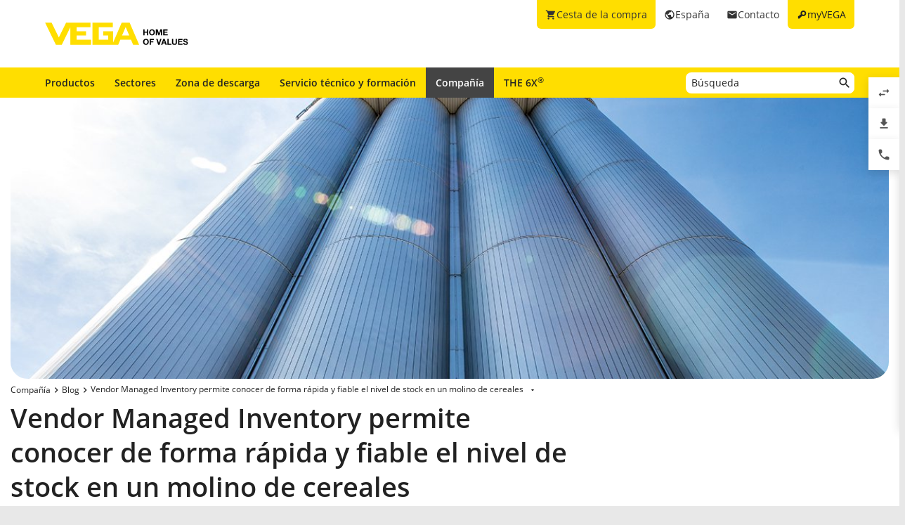

--- FILE ---
content_type: text/html; charset=utf-8
request_url: https://www.vega.com/es-es/compania/blog/2019/vendor-managed-inventory-permite-conocer-de-forma-rapida-y-fiable-el-nivel-de-stock-en-un-molino-de-cereales
body_size: 14458
content:



    <!DOCTYPE html>
    <html lang="es-es">


<head>
    
    <link rel="dns-prefetch" href="//cdn.vega.com">
    <link rel="preload" href="/fonts/material-icons/material-icons-round.woff2" as="font" type="font/woff2" />
    <link rel="preload" href="/fonts/open-sans/open-sans-v20-latin-ext_latin_cyrillic-300.woff2" as="font" type="font/woff2">
    <link rel="preload" href="/fonts/open-sans/open-sans-v20-latin-ext_latin_cyrillic-regular.woff2" as="font" type="font/woff2">
    <link rel="preload" href="/fonts/open-sans/open-sans-v20-latin-ext_latin_cyrillic-600.woff2" as="font" type="font/woff2">
    <link rel="preload" href="/fonts/open-sans/open-sans-v27-latin-ext_latin_cyrillic-800.woff2" as="font" type="font/woff2">



    <title>Vendor Managed Inventory permite conocer de forma r&#225;pida y fiable el nivel de stock en un molino de cereales - VEGA</title>
<meta content="app-id=510625851" name="apple-itunes-app" />
<meta name="keywords" content="Vendor Managed Inventory, VMI, sensores de nivel, VEGA Inventory System, tecnología medición cereales, tecnología medición alimentos, tecnología medición, transmisión señal, acondicionamiento señal, visualización proceso, software nivel stock, gestión inventario " />
<meta name="description" content="VEGA Inventory System suministra informes rápidos y fiables para la adquisición y visualización de datos en los molinos de cereales." />
<meta name="robots" content="index, follow" />
<meta property="og:site_name" content="VEGA" />
<meta property="og:title" content="Vendor Managed Inventory permite conocer de forma rápida y fiable el nivel de stock en un molino de cereales" />
<meta property="og:description" content="VEGA Inventory System suministra informes rápidos y fiables para la adquisición y visualización de datos en los molinos de cereales." />
<meta content="max-snippet:-1, max-image-preview:large, max-video-preview:-1" name="robots">
<meta charset="utf-8" />
<meta content="width=device-width, initial-scale=1, user-scalable=no" name="viewport" />
<meta content="IE=edge" http-equiv="x-ua-compatible" />
<meta content="VEGA Grieshaber KG" name="author" />
<meta content="VEGA Grieshaber KG" name="publisher" />
<meta content="global" name="distribution" />
<meta content="industry" name="page-topic" />
<meta content="7 days" name="revisit-after" />
<meta content="es-es" name="language" />
<meta http-equiv="content-language" content="es-es" />
<meta name="theme-color" content="#ffde00" />

        <meta name="baidu-site-verification" content="code-7ivuWmnMEv" />


    <link rel="amphtml" href="/es-es/compania/blog/2019/vendor-managed-inventory-permite-conocer-de-forma-rapida-y-fiable-el-nivel-de-stock-en-un-molino-de-cereales?amp=true">


    <link href="/sitesearch.xml" rel="search" title="VEGA" type="application/opensearchdescription+xml" />
    <link href="/img/favicon.ico" rel="shortcut icon" type="image/x-icon" />

        <link rel="canonical" href="https://www.vega.com/es-es/compania/blog/2019/vendor-managed-inventory-permite-conocer-de-forma-rapida-y-fiable-el-nivel-de-stock-en-un-molino-de-cereales">
    <link rel="alternate" hreflang="nl-be" href="https://www.vega.com/nl-be/bedrijf/blog/2019/vendor-managed-inventory-levert-snelle-en-betrouwbare-voorraadbeheersing-in-een-graanmolen">
    <link rel="alternate" hreflang="fr-be" href="https://www.vega.com/fr-be/societe/blog/2019/systeme-vmivendor-managed-inventorymesure-fiable-et-rapide-des-stocks-dans-un-moulin-">
    <link rel="alternate" hreflang="de-be" href="https://www.vega.com/de-be/unternehmen/blog/2019/vendor-managed-inventory-liefert-schnelle-und-zuverlaessige-bestandsaufnahmen-in-einer-getreidemuehle">
    <link rel="alternate" hreflang="de-ch" href="https://www.vega.com/de-ch/unternehmen/blog/2019/vendor-managed-inventory-liefert-schnelle-und-zuverlaessige-bestandsaufnahmen-in-einer-getreidemuehle">
    <link rel="alternate" hreflang="fr-ch" href="https://www.vega.com/fr-ch/societe/blog/2019/systeme-vmivendor-managed-inventorymesure-fiable-et-rapide-des-stocks-dans-un-moulin-">
    <link rel="alternate" hreflang="it-ch" href="https://www.vega.com/it-ch/impresa/blog/2019/il-vendor-managed-inventory-garantisce-un-rilevamento-preciso-e-affidabile-delle-scorte-in-un-mulino-per-cereali">
    <link rel="alternate" hreflang="de-de" href="https://www.vega.com/de-de/unternehmen/blog/2019/vendor-managed-inventory-liefert-schnelle-und-zuverlaessige-bestandsaufnahmen-in-einer-getreidemuehle">
    <link rel="alternate" hreflang="de-at" href="https://www.vega.com/de-at/unternehmen/blog/2019/vendor-managed-inventory-liefert-schnelle-und-zuverlaessige-bestandsaufnahmen-in-einer-getreidemuehle">
    <link rel="alternate" hreflang="es-es" href="https://www.vega.com/es-es/compania/blog/2019/vendor-managed-inventory-permite-conocer-de-forma-rapida-y-fiable-el-nivel-de-stock-en-un-molino-de-cereales">
    <link rel="alternate" hreflang="fr-fr" href="https://www.vega.com/fr-fr/societe/blog/2019/systeme-vmivendor-managed-inventorymesure-fiable-et-rapide-des-stocks-dans-un-moulin-">
    <link rel="alternate" hreflang="en-au" href="https://www.vega.com/en-au/company/blog/2019/vendor-managed-inventory-delivers-fast-and-reliable-inventory-data-in-a-grain-mill">
    <link rel="alternate" hreflang="en-ae" href="https://www.vega.com/en-ae/company/blog/2019/vendor-managed-inventory-delivers-fast-and-reliable-inventory-data-in-a-grain-mill">
    <link rel="alternate" hreflang="fr-ae" href="https://www.vega.com/fr-ae/societe/blog/2019/systeme-vmivendor-managed-inventorymesure-fiable-et-rapide-des-stocks-dans-un-moulin-">
    <link rel="alternate" hreflang="en-gb" href="https://www.vega.com/en-uk/company/blog/2019/vendor-managed-inventory-delivers-fast-and-reliable-inventory-data-in-a-grain-mill">
    <link rel="alternate" hreflang="en-in" href="https://www.vega.com/en-in/company/blog/2019/vendor-managed-inventory-delivers-fast-and-reliable-inventory-data-in-a-grain-mill">
    <link rel="alternate" hreflang="it-it" href="https://www.vega.com/it-it/impresa/blog/2019/il-vendor-managed-inventory-garantisce-un-rilevamento-preciso-e-affidabile-delle-scorte-in-un-mulino-per-cereali">
    <link rel="alternate" hreflang="nl-nl" href="https://www.vega.com/nl-nl/bedrijf/blog/2019/vendor-managed-inventory-levert-snelle-en-betrouwbare-voorraadbeheersing-in-een-graanmolen">
    <link rel="alternate" hreflang="en-no" href="https://www.vega.com/en-no/company/blog/2019/vendor-managed-inventory-delivers-fast-and-reliable-inventory-data-in-a-grain-mill">
    <link rel="alternate" hreflang="en-sg" href="https://www.vega.com/en-sg/company/blog/2019/vendor-managed-inventory-delivers-fast-and-reliable-inventory-data-in-a-grain-mill">
    <link rel="alternate" hreflang="en-th" href="https://www.vega.com/en-th/company/blog/2019/vendor-managed-inventory-delivers-fast-and-reliable-inventory-data-in-a-grain-mill">
    <link rel="alternate" hreflang="tr-tr" href="https://www.vega.com/tr-tr/firma/blog/2019/vendor-managed-inventorytahil-degirmeninde-malzeme-mevcudiyetini-hizli-ve-guvenilir-bir-sekilde-denetliyor">
    <link rel="alternate" hreflang="en-us" href="https://www.vega.com/en-us/company/blog/2019/vendor-managed-inventory-delivers-fast-and-reliable-inventory-data-in-a-grain-mill">
    <link rel="alternate" hreflang="es-us" href="https://www.vega.com/es-us/compania/blog/2019/vendor-managed-inventory-permite-conocer-de-forma-rapida-y-fiable-el-nivel-de-stock-en-un-molino-de-cereales">
    <link rel="alternate" hreflang="en-ca" href="https://www.vega.com/en-ca/company/blog/2019/vendor-managed-inventory-delivers-fast-and-reliable-inventory-data-in-a-grain-mill">
    <link rel="alternate" hreflang="fr-ca" href="https://www.vega.com/fr-ca/societe/blog/2019/systeme-vmivendor-managed-inventorymesure-fiable-et-rapide-des-stocks-dans-un-moulin-">
    <link rel="alternate" hreflang="en-za" href="https://www.vega.com/en-za/company/blog/2019/vendor-managed-inventory-delivers-fast-and-reliable-inventory-data-in-a-grain-mill">
    <link rel="alternate" hreflang="en-br" href="https://www.vega.com/en-br/company/blog/2019/vendor-managed-inventory-delivers-fast-and-reliable-inventory-data-in-a-grain-mill">
    <link rel="alternate" hreflang="es-mx" href="https://www.vega.com/es-mx/compania/blog/2019/vendor-managed-inventory-permite-conocer-de-forma-rapida-y-fiable-el-nivel-de-stock-en-un-molino-de-cereales">
    <link rel="alternate" hreflang="pt-br" href="https://www.vega.com/pt-br/empresa/blog/2019/vmi-liefert-schnelle-und-zuverlaessige-bestandsaufnahmen-in-einer-getreidemuehle">
    <link rel="alternate" hreflang="pl-pl" href="https://www.vega.com/pl-pl/firma/blog/2019/vendor-managed-inventory-delivers-fast-and-reliable-inventory-data-in-a-grain-mill">
    <link rel="alternate" hreflang="en-dk" href="https://www.vega.com/en-dk/company/blog/2019/vendor-managed-inventory-delivers-fast-and-reliable-inventory-data-in-a-grain-mill">
    <link rel="alternate" hreflang="en-se" href="https://www.vega.com/en-se/company/blog/2019/vendor-managed-inventory-delivers-fast-and-reliable-inventory-data-in-a-grain-mill">
    <link rel="alternate" hreflang="en" href="https://www.vega.com/en/company/blog/2019/vendor-managed-inventory-delivers-fast-and-reliable-inventory-data-in-a-grain-mill">
    <link rel="alternate" hreflang="ru" href="https://www.vega.com/ru/company/blog/2019/vmi-liefert-schnelle-und-zuverlaessige-bestandsaufnahmen-in-einer-getreidemuehle">


    <link href="/styles/Vega.Foundation.Vendor.css?t=639048468436325727" rel="stylesheet" />
<link href="/styles/Vega.Project.Application.css?t=639048468436325727" rel="stylesheet" />
<link href="/styles/Vega.Project.MyVega.css?t=639048468436325727" rel="stylesheet" />


    <!--[if lt IE 9]>
    <link href="/assets/vendor_support/iecss/iefix.css" rel="stylesheet" type="text/css" />
    <script src="/assets/vendor_support/es5-sham/es5-shim.min.js"></script>
    <script src="/assets/vendor_support/es5-sham/es5-sham.min.js"></script>
    <script src="/assets/vendor_support/html5/html5shiv.js"></script>
    <script src="/assets/vendor_support/html5/html5shiv-printshiv.js"></script>
    <script src="/assets/vendor_support/respond/respond.min.js"></script>
    <style>
        .container
        {
            max-width: 1280px;
            width: 100%;
        }
    </style>
<![endif]-->

    

    

    
    <script>
        var sliderSettings = {};
    </script>

    <!--FORMS STYLES AND SCRIPTS-->
    
    
    <!--FORMS STYLES AND SCRIPTS END-->
</head>
<body class="">
    






<!--[if lt IE 10]>
    <div class="old-browser-info">You are using an <strong>outdated</strong> browser. Please <a href="http://browsehappy.com/">upgrade your browser</a> to improve your experience.</div>
<![endif]-->


<input type="checkbox" id="myvega_login_overlay_checkbox" class="dialog-2024-checkbox" />
<div class="myvega-login-popup dialog-2024-container">
    <div class="dialog-2024" id="login_container"></div>
</div>


<!--TODO Server Name-->
<div class="container">
    
    <div class="" id="main-container">
        <div class="header">
            <div id="meta-nav">
        <label for="myvega_login_overlay_checkbox" class="meta-item login trackable"
             content="#login-container"
             data-language="es-ES"
             data-tracking-event="navigation_click"
             data-tracking-context="Meta navigation"
             data-tracking-label="myVEGA"
             data-tracking-destination="#myVEGA">
            <span class="material-icons">key</span>
            <span class="hidden-xs">myVEGA</span>
        </label>

    <a href="/es-es/contacto"
       class="meta-item contact trackable"
       data-tracking-event="navigation_click"
       data-tracking-context="Meta navigation"
       data-tracking-label="Contact">
        <span class="material-icons">email</span>
        <span class="hidden-xs">Contacto</span>
    </a>

    <asp:Panel runat="server"
               ID="CountryContainer"
               class="country-container trackable"
               data-tracking-event="navigation_click"
               data-tracking-context="Meta navigation"
               data-tracking-label="Language selector"
               data-tracking-destination="#language-selector">
            <span id="country-selection" class="meta-item country">
                <span class="material-icons">public</span>
                <span class="hidden-xs active-country-name">Espa&#241;a </span>
            </span>
    </asp:Panel>

        <a href="/es-es/shopping-cart"
           class="meta-item shopping-cart trackable"
           data-tracking-event="navigation_click"
           data-tracking-context="Meta navigation"
           data-tracking-label="Shopping Cart">
            <span class="material-icons">shopping_cart</span>
            <span class="hidden-xs">Cesta de la compra</span>
            <span class="cart-item-count-wrapper">
                <span id="shopping-cart-item-count">0</span>
            </span>
        </a>
        <div id="confirm-cart-merge-overlay" class="vega-overlay">
            <div class="overlay-inner">
                <div class="overlay-title">Seleccione carrito de compras</div>

                <div class="overlay-content">
                    <p>Ya hay productos en el carrito de compras de su cuenta de usuario. &#191;Qu&#233; carrito de compras le gustar&#237;a conservar?</p>
                </div>
                <div class="overlay-buttons text-center">
                    <button type="button" class="btn-2024" id="cart-merge-use-guest-cart">Carrito de compras para invitados</button> <button type="button" class="btn-2024" id="cart-merge-use-account-cart">Carro existente</button>
                    <div class="clearfix"></div>
                </div>
            </div>
        </div>
</div>


            <div itemscope itemtype="https://schema.org/Corporation">
    <a href="/es-es/" itemprop="url"> 
        <img alt="logo" class="logo" itemprop="logo" src="/img/logo/logo-with-claim.svg" />
    </a>
</div>


            


<nav id="n1">
    <div class="mobile-navigation-toggle visible-xs">
        <div class="animated-toggle">
            <div class="animate-toggle-lines"></div>
        </div>
    </div>
    <ul class="main-nav">
                <li class="main-nav-item">

                    <a href="/es-es/productos"
                       data-tracking-event="navigation_click"
                       data-tracking-context="Main navigation"
                       data-tracking-label="Produkte"
                       class="trackable main-nav-item-link ">
                        Productos
                    </a>


                </li>
                <li class="main-nav-item">

                    <a href="/es-es/sectores"
                       data-tracking-event="navigation_click"
                       data-tracking-context="Main navigation"
                       data-tracking-label="Industries-FR"
                       class="trackable main-nav-item-link ">
                        Sectores
                    </a>


                </li>
                <li class="main-nav-item">

                    <a href="/es-es/zona-de-descarga"
                       data-tracking-event="navigation_click"
                       data-tracking-context="Main navigation"
                       data-tracking-label="Downloads"
                       class="trackable main-nav-item-link ">
                        Zona de descarga
                    </a>


                </li>
                <li class="main-nav-item">

                    <a href="/es-es/servicio-tecnico-y-formacion"
                       data-tracking-event="navigation_click"
                       data-tracking-context="Main navigation"
                       data-tracking-label="Service-and-Training"
                       class="trackable main-nav-item-link ">
                        Servicio técnico y formación
                    </a>


                </li>
                <li class="main-nav-item">

                    <a href="/es-es/compania"
                       data-tracking-event="navigation_click"
                       data-tracking-context="Main navigation"
                       data-tracking-label="Company"
                       class="trackable main-nav-item-link  subnavigation-disabled active">
                        Compañía
                    </a>


                        <ul class="subnav">
                                <li>
                                    <a href="/es-es/compania/sobre-vega"
                                       data-tracking-event="navigation_click"
                                       data-tracking-context="Main navigation"
                                       data-tracking-label="Company-new"
                                       class="trackable ">
                                        Acerca de VEGA
                                    </a>

                                </li>
                                <li>
                                    <a href="/es-es/compania/vega-instrumentos-sa"
                                       data-tracking-event="navigation_click"
                                       data-tracking-context="Main navigation"
                                       data-tracking-label="Staff"
                                       class="trackable ">
                                        VEGA Instrumentos S.A.
                                    </a>

                                </li>
                                <li>
                                    <a href="/es-es/compania/trabaja-con-nosotros"
                                       data-tracking-event="navigation_click"
                                       data-tracking-context="Main navigation"
                                       data-tracking-label="ES-Landingpage-trabaja-con-nosotros"
                                       class="trackable ">
                                        Trabaja con nosotros
                                    </a>

                                </li>
                                <li>
                                    <a href="/es-es/compania/vega-en-todo-el-mundo"
                                       data-tracking-event="navigation_click"
                                       data-tracking-context="Main navigation"
                                       data-tracking-label="VEGA worldwide"
                                       class="trackable ">
                                        VEGA en todo el mundo
                                    </a>

                                </li>
                                <li>
                                    <a href="/es-es/compania/blog"
                                       data-tracking-event="navigation_click"
                                       data-tracking-context="Main navigation"
                                       data-tracking-label="Blog"
                                       class="trackable active">
                                        Blog
                                    </a>

                                </li>
                                <li>
                                    <a href="/es-es/compania/noticias-y-eventos"
                                       data-tracking-event="navigation_click"
                                       data-tracking-context="Main navigation"
                                       data-tracking-label="News und Events"
                                       class="trackable ">
                                        Noticias y eventos
                                    </a>

                                </li>
                                <li>
                                    <a href="/es-es/compania/prensa"
                                       data-tracking-event="navigation_click"
                                       data-tracking-context="Main navigation"
                                       data-tracking-label="Press Center"
                                       class="trackable ">
                                        Prensa
                                    </a>

                                </li>
                                <li>
                                    <a href="/es-es/compania/legal-notice"
                                       data-tracking-event="navigation_click"
                                       data-tracking-context="Main navigation"
                                       data-tracking-label="Legal-Notice"
                                       class="trackable ">
                                        Legal Notice
                                    </a>

                                </li>
                        </ul>
                </li>
                <li class="main-nav-item">

                    <a href="/es-es/radar"
                       data-tracking-event="navigation_click"
                       data-tracking-context="Main navigation"
                       data-tracking-label="Radar"
                       class="trackable main-nav-item-link ">
                        THE 6X<sup>&reg;</sup>
                    </a>


                </li>
    </ul>
        <div id="main-search" data-downloads-link="/es-es/zona-de-descarga">
            <a class="search-btn fulltextsearch-clickable" href="#"></a>
            <input type="text"
                   class="search data-hj-allow"
                   placeholder="B&#250;squeda"
                   data-function="fulltextsearch"
                   data-search-base-url="/es-es/search" />
            <div class="search-hint" data-nosnippet>
                <div>
                    <p class="text-bold">Posibles palabras de b&#250;squeda</p>
                    <table>
                        <tbody>
                        <tr>
                            <td>Nombre del producto</td>
                            <td>VEGAPULS 6X</td>
                        </tr>
                        <tr>
                            <td>N&#250;mero de serie</td>
                            <td>31979683</td>
                        </tr>
                        <tr>
                            <td>eID</td>
                            <td>DE27963843</td>
                        </tr>
                        <tr>
                            <td>C&#243;digo de pedido </td>
                            <td>PS6X - 222 BQP</td>
                        </tr>
                        <tr>
                            <td>Model code</td>
                            <td>PS31.XXWXNNQHB</td>
                        </tr>
                        </tbody>
                    </table>
                </div>
            </div>
        </div>
    <div class="clearfix"></div>
</nav>

        </div>

        <div class="page-content-wrapper">
            

<div class="article-container">
        <section class="section-2024 section-2024-backgroundimage"
             style="background-image: url(/-/media/images/blog/signal-conditioning/all-blog-article-ps69-vis-swissmill-1.jpg?mw=1410&amp;mh=1410&amp;hash=C868006B9713AE1CC0F2855221D89F76);">
    </section>

<section class="section-2024 section-breadcrumb">
    <ul class="breadcrumb hidden-xs" itemscope itemtype="https://schema.org/BreadcrumbList">
        <li itemprop="itemListElement" itemscope itemtype="https://schema.org/ListItem">
            <meta itemprop="position" content="1" />
                <a class="breadcrumb-link" href="/es-es/compania" itemscope itemtype="https://schema.org/WebPage" itemprop="item" itemid="/es-es/compania" target="_self"><span itemprop='name'>Compañía</span></a>
        </li>
        <li itemprop="itemListElement" itemscope itemtype="https://schema.org/ListItem">
            <meta itemprop="position" content="2" />
                <a class="breadcrumb-link" href="/es-es/compania/blog" itemscope itemtype="https://schema.org/WebPage" itemprop="item" itemid="/es-es/compania/blog" target="_self"><span itemprop='name'>Blog</span></a>
        </li>
        <li itemprop="itemListElement" itemscope itemtype="https://schema.org/ListItem">
            <meta itemprop="position" content="3" />
                    <a></a>
                    <div class="dropdown-container" data-url="/api/sitecore/Navigation/BreadcrumbDropdown?id=81c96e7f-a30d-4b92-8a92-fa3f02850aac">
                        <button type="button" class="btn btn-default dropdown-toggle breadCrumbDropDownButton" data-toggle="dropdown">
                            <a class="breadcrumb-link" href="/es-es/compania/blog/2019/vendor-managed-inventory-permite-conocer-de-forma-rapida-y-fiable-el-nivel-de-stock-en-un-molino-de-cereales" target="_self">Vendor Managed Inventory permite conocer de forma rápida y fiable el nivel de stock en un molino de cereales</a>
                            <span class="material-icons drop-down"></span>
                        </button>
                        <ul class="dropdown-menu breadCrumbDropDownContent" role="menu" aria-labelledby="breadCrumbDropDownButton">
                            <li><span class="material-icons material-icon-refresh">refresh</span></li>
                        </ul>
                    </div>
        </li>
</ul>

</section>

<div class="blog-article blog-article-blog">

        <section class="section-2024 section-2024-title">
            <h1>Vendor Managed Inventory permite conocer de forma rápida y fiable el nivel de stock en un molino de cereales</h1>
        </section>


    <div class="blog-article-content">
        
        <div id="b5f8c7ea-0970-4ee3-b7ca-38d3125df965"> 
        <div class="article-section standard-article-section">

                <h2>Control fiable de procesos complejos con VEGA Inventory System</h2>
            <div class="blog-article-2024-content ">
            
                    <div class="article-text">
                        Los procesos en el molino de cereales más grande de Suiza son complejos: Swissmill registra meticulosamente cada paso del proceso, cada almacenamiento intermedio y cada cantidad de producto entregada. Un registro posible gracias a los sensores de nivel de VEGA, cuyos valores de medición proporcionan la base para una detección fiable de los flujos de productos.<br/> El Kornhaus junto al río Limmat de Zúrich está considerado el elevador de grano más grande del mundo. Cada día se procesan 1000 toneladas de cereales, la mayoría de los cuales se entregan directamente en el recinto por ferrocarril a través de la ciudad. La mayoría de las harinas, sémola o copos procesados se destinan posteriormente a panaderías industriales, la elaboración de pasta o fábricas de almidón.<br/> El principal objetivo de la producción es conseguir unos procesos fluidos y reducir el consumo energético. Unos objetivos que a veces van de la mano: los procesos en la fábrica se han modificado para poder prescindir de una etapa del procesamiento, a diferencia de la mayoría de los otros molinos de cereales. Se monitorizan todos los flujos de productos, por lo que se trabaja en estrecha colaboración con los clientes.

                    </div>
            </div>

                                                                                </div>
        </div>
        <div id="52fb2f98-c38c-4b2b-8fe0-7bc6aa24ed06"> 
        <div class="article-section standard-article-section">

                <h2>Las mediciones difíciles en el silo de harina no suponen ningún problema para el VEGAPULS 69</h2>
            <div class="blog-article-2024-content ">
            
                    <div class="article-text">
                        Desde el punto de vista de la medición de nivel, las harinas no son fáciles de medir en absoluto. Por un lado, durante el llenado se genera una nube de polvo que tarda mucho en aposentarse en el silo. Por otro lado, las 120 harinas diferentes se distinguen un poco en su constante dieléctrica. Karl Dahlke, el jefe del silo de harina y la logística a granel de Swissmill y su adjunto, Simon Rochat, coinciden en que lo más difícil de medir es el salvado: «en verano apenas llega a un valor de épsilon de 1,4». Y el hecho de que además esté almacenado en un silo muy estrecho de hormigón armado y 10 metros de altura dificulta aún más una medición de nivel exacta.<br/> A lo largo de los años, se han ido probando nuevos sensores de nivel de VEGA. Por ejemplo, el problema de la microonda guiada era que a veces se rompía el cable y atrapaba un grano en él, por lo que después generaba una señal de medición errónea. Mientras tanto, este tipo de instrumento de medición ha sido sustituido por el <a href="/es-es/productos/catalogo-de-productos/medicion-de-nivel/radar/vegapuls-69"><strong>VEGAPULS</strong>&nbsp;<strong>69</strong></a>, que con una frecuencia de 80 GHz mide sin contacto y ofrece una medición fiable a través de densas nubes de polvo.

                    </div>
            </div>

                                                                                </div>
        </div>
        <div id="299da22b-4606-4036-99b1-0d0081a9af0a"> 
        <div class="article-section standard-article-section">

                <h2>Tecnología de medición de nivel fiable en distintas aplicaciones</h2>
            <div class="blog-article-2024-content right">
                    <div class="text-center">


<div class="single-image-lightbox trackable"
     data-tracking-event="zoom_image"
     data-tracking-context="Blog Article">
    <div class="cbp-item">
        <a href="/-/media/images/blog/signal-conditioning/all-blog-article-ps69-vis-swissmill-2.jpg?mw=1440&amp;hash=CBFA5A0463E9AD5C29D1C71F7CE696E4" class="cbp-lightbox cbp-caption" data-title="El suelo lleno de tubos se utiliza para conducir los productos intermedios a los molinos de cilindros. Cada una de las etapas del proceso se mide durante su transcurso.">
            <img src="/-/media/images/blog/signal-conditioning/all-blog-article-ps69-vis-swissmill-2.jpg?mw=330&amp;hash=EEB922754AB2C55231CAA65F6A0B1E04" alt=""/>
        </a>
    </div>
</div>

                            <p class="image-caption">
                                El suelo lleno de tubos se utiliza para conducir los productos intermedios a los molinos de cilindros. Cada una de las etapas del proceso se mide durante su transcurso.
                            </p>
                    </div>
            
                    <div class="article-text">
                        El nivel se mide en toda la fábrica, por lo que se utilizan los instrumentos más dispares. Por ejemplo, en la entrada del trigo hay 137 sondas capacitivas del modelo <a href="/es-es/productos/catalogo-de-productos/interruptores-de-nivel/capacitivo/vegacap-63"><strong>VEGACAP</strong>&nbsp;<strong>63</strong></a>. Sin embargo, para regular el proceso se utilizan sensores de nivel, igual que en la fabricación de piensos. Para la granulación, es necesario que el almacén previo esté siempre lleno, para que más adelante los pellets tengan la densidad correcta. En la celda de desbordamiento de la granulación, el proceso depende de una señal de medición fiable, ya que el nivel determina la apertura de otras celdas. Cuando la celda se desborda, los dosificadores se cierran. En la última etapa, los molinos incluso se paran. En este caso, los ingenieros de procesos necesitan una señal precisa al 100 %, de lo contrario, todo el plan de producción se descontrola.

                    </div>
            </div>

                                                                                </div>
        </div>
        <div id="29bc2018-5c99-4a8a-b253-0330cbc0ef48"> 
        <div class="article-section standard-article-section">

            <div class="blog-article-2024-content ">
                    <div class="text-center">


<div class="single-image-lightbox trackable"
     data-tracking-event="zoom_image"
     data-tracking-context="Blog Article">
    <div class="cbp-item">
        <a href="/-/media/images/blog/signal-conditioning/all-blog-article-ps69-vis-swissmill-3.jpg?mw=1440&amp;hash=25B51C94E58CF4CA0F1C90DB605C2129" class="cbp-lightbox cbp-caption" data-title="VEGA Inventory System suministra informes rápidos y fiables para la adquisición y visualización de datos en los molinos de cereales.">
            <img src="/-/media/images/blog/signal-conditioning/all-blog-article-ps69-vis-swissmill-3.jpg?mw=900&amp;hash=3A2EF4AD9DC7A7583C114D5167A37A14" alt=""/>
        </a>
    </div>
</div>

                            <p class="image-caption">
                                VEGA Inventory System suministra informes r&#225;pidos y fiables para la adquisici&#243;n y visualizaci&#243;n de datos en los molinos de cereales.
                            </p>
                    </div>
            
                    <div class="article-text">
                        En la medición del nivel de stock, la tecnología de medición de nivel cumple una función muy importante. No solo mide el nivel en los 200 silos de cereales propios, sino que la empresa también gestiona otros 150 silos de sus clientes. «Gracias a la tecnología de VEGA podemos ver directamente las existencias de los silos de los clientes y, en caso necesario, generar un pedido. De este modo las empresas nos traspasan su responsabilidad a la hora de gestionar las materias primas», comenta Dahlke sobre esta función. <a href="/es-es/productos/catalogo-de-productos/acondicionadores-de-senal/software/vega-inventory-system-vis-activacion-de-cuenta-de-hosting/vega-inventory-system"><strong>VEGA</strong>&nbsp;<strong>Inventory</strong>&nbsp;<strong>System</strong></a> es un software basado en web para la adquisición de datos y la visualización de datos de nivel, por ejemplo, en depósitos de almacenamiento y silos, que permite disponer de una logística óptima de las materias primas desde los proveedores hasta las instalaciones de producción.

                    </div>
            </div>

                                                                                </div>
        </div>
        <div id="3cb0d47c-80dc-48f4-b304-42602c3534f2"> 
        <div class="row article-section">
            <div class="quote">
                <div class="quote-text">Apreciamos mucho la colaboración con VEGA. En el futuro, y siempre que sea posible, apostaremos únicamente por la tecnología de medición radar con la elevada frecuencia de 80 GHz. Los sensores se pueden cambiar con suma facilidad, incluso en entornos sensibles como los de los alimentos, y miden de forma fiable.<br/> (<span>Karl Dahlke, jefe del silo de harina y la logística a granel de Swissmill)</span></div>
                <div class="author"></div>
            </div>
        </div>
        </div>
        <div id="fbacc4ce-aef5-463c-9ef2-e2dde38d227b"> 
        <div class="article-section standard-article-section">

            <div class="blog-article-2024-content ">
            
            </div>

                        
<div class="featured-content">
        <h2 class="cards-title">Productos</h2>
    <div class="featured-content-slider">
            <div class="featured-industry-item">
                <a class="featured-content-slider-link featured-product" href="/es-es/productos/catalogo-de-productos/medicion-de-nivel/radar/vegapuls-69"
                   class="featured-product"
                   style="background-image: url('/-/media/images/products/sensors/f-ps69-radarsensor_fuellstandsmessung_schwenkhalterung-v01.png?rev=68572e1c9c884824b93a6beaa51fba99&amp;mh=140&amp;hash=7DF3C1CC2A045B05193AF09C9A9AC56F&amp;mw=160&amp;mh=90')">
                    <p class="text">VEGAPULS 69</p>
                </a>
            </div>
            <div class="featured-industry-item">
                <a class="featured-content-slider-link featured-product" href="/es-es/productos/catalogo-de-productos/interruptores-de-nivel/capacitivo/vegacap-63"
                   class="featured-product"
                   style="background-image: url('/-/media/images/products/sensors/f-cp63-capacitive-rod-electrode-for-level-detection-vegacap63-thread.png?mh=140&amp;hash=5510A6431BF25B20E5493C0D91EE4F83&amp;mw=160&amp;mh=90')">
                    <p class="text">VEGACAP 63</p>
                </a>
            </div>
            <div class="featured-industry-item">
                <a class="featured-content-slider-link featured-product" href="/es-es/productos/catalogo-de-productos/acondicionadores-de-senal/software/vega-inventory-system-vis-activacion-de-cuenta-de-hosting"
                   class="featured-product"
                   style="background-image: url('/-/media/images/products/signal-conditioning/vega-inventory-system-screenshots/vega-inventory-system-graphic-en.png?rev=130f4783cb324d59b45714466d566063&amp;mh=140&amp;hash=BE3E60E058DEAD8E064BAB3EF572792E&amp;mw=160&amp;mh=90')">
                    <p class="text">VEGA Inventory System (VIS) - Activaci&#243;n de cuenta de hosting</p>
                </a>
            </div>
    </div>
</div>
                                                <div class="featured-content">
    <h2 class="cards-title">Otros art&#237;culos</h2>
    <div class="cards align-left" data-columns="3">
            <div class="card">
                <div class="card-image">
                    <img src="/-/media/images/blog/signal-conditioning/all-blog-article-chemie-brenntag-vis-01.jpg" alt="Parque de dep&#243;sitos de &#225;cido." />
                </div>
                <div class="card-content">
                    <h3 class="card-content-title">Distribuci&#243;n de productos qu&#237;micos 4.0: transparencia digital gracias a los sensores de VEGA y a VEGA Inventory System</h3>
                    <div class="spacer"></div>
                    <a class="btn-2024" href="/es-es/compania/blog/2019/distribucion-de-productos-quimicos-4-0-transparencia-digital-gracias-a-los-sensores-de-vega-y-a-vega-inventory-system" target="_self">Lea m&#225;s</a>
                </div>

            </div>
    </div>
</div>
        </div>
        </div>
 
    </div>

    <div>
        <div class="article-info">
                <div class="blog-article-meta ">
                    <div class="row">
                        <div class="col-xs-12 col-sm-8">
                                    <div class="author">
                                        <span class="author-image" style="background-image: url(/-/media/images/people/de/de-astley-russel-square.png?mw=80&amp;mh=80&amp;hash=5A502504A4F80BB8B421937C8217A90C)"></span>
                                        <div class="author-info">
                                            <div class="author-name">Russell Astley</div>
                                            <div class="author-job-title">Product Management Business Solutions</div>
                                        </div>
                                        <div class="clearfix"></div>
                                    </div>
                        </div>
                        <div class="col-xs-12 col-sm-4">
                                <span class="date hidden-xs">01/08/2019</span>
                        </div>
                    </div>
                </div>
            <div class="row">
                <div class="col-xs-12 col-sm-8 article-tags">
                        <h4>Categor&#237;a</h4>
<div class="blog-tags-wrapper">
    
    <ul class="blog-tag-list">
                <li>
                    <a class="" data-category="Acondicionamiento de se&#241;al" href="/es-es/compania/blog?Acondicionamiento de se&#241;al=true">Acondicionamiento de se&#241;al</a>
                </li>
                <li>
                    <a class="" data-category="Nivel" href="/es-es/compania/blog?Nivel=true">Nivel</a>
                </li>

    </ul>
    <div class="clearfix"></div>
</div>
                </div>

                    <div class="col-xs-6">
                        <h4>Exportar este art&#237;culo</h4>
                        <a href="/api/sitecore/PdfExport/DownloadPdf?itemid={81c96e7f-a30d-4b92-8a92-fa3f02850aac}&amp;language=es-ES&amp;siteName=VegaWebsite_ES_ES" target="_blank" class="btn-2024 secondary">Descargar como PDF</a>
                    </div>
                    <div class="col-xs-6 article-share">
                            <h4>Compartir este art&#237;culo</h4>
                            <div class="social-sharing-list">
                                <div class="social-sharing-option">
                                    <a class="sharing sharing-linkedin" target="_blank" rel="nofollow" href="https://www.linkedin.com/sharing/share-offsite/?url=http://www.vega.com/es-es/compania/blog/2019/vendor-managed-inventory-permite-conocer-de-forma-rapida-y-fiable-el-nivel-de-stock-en-un-molino-de-cereales">LinkedIn</a>
                                </div>
                            </div>
                    </div>
            </div>
        </div>
    </div>

        <div class="row" ng-app="blogApp" ng-controller="blogCommentController" ng-init="init('81c96e7f-a30d-4b92-8a92-fa3f02850aac')" ng-cloak>
            <div class="col-xs-12">
                <div class="row">
                    <div class="col-xs-12">
                        <h2 class="blog-comment-title">
                            Comentarios <span ng-show="comments.length > 0">({{comments.length}})</span>
                        </h2>
                    </div>
                </div>

                <div class="no-comments" ng-show="comments.length === 0">
                    <div class="note">Este art&#237;culo no tiene comentarios todav&#237;a. &#161; An&#237;mate y se el primero!</div>
                </div>

                <div class="blog-comment" ng-repeat="comment in comments | orderBy: 'timestamp' track by $index">
                    <div class="row">
                        <div class="col-xs-12">
                            <h4>{{getCommentAuthor(comment, "An&#243;nimo")}} <span class="date">{{comment.timestamp | date : "dd.MM.yyyy HH:mm" }}</span></h4>
                        </div>
                        <div class="col-xs-12">
                            <p>{{comment.comment}}</p>
                        </div>
                    </div>
                </div>

                <br />

                <div class="row">
                    <div class="col-xs-12">
                        <div ng-show="!showCommentForm">
                            <span class="btn-2024 secondary" ng-click="showCommentForm = true">Escriba un comentario</span>
                            <br /><br /><br /><br />
                        </div>
                    </div>
                    <div class="col-xs-12">
                        <div class="col-xs-12 vega-form" ng-form="commentForm" ng-show="showCommentForm">
                            <div class="row">
                                <div class="col-xs-6 col-md-4">
                                    <label for="blog-firstname">Nombre</label>
                                    <input id="blog-firstname" type="text" class="form-control" placeholder="Nombre" name="firstname" ng-model="commentFormData.firstname">
                                    <span class="form-error" ng-show="commentForm.firstname.$dirty && commentForm.firstname.$error.required">Campo obligatorio</span>
                                </div>
                                <div class="col-xs-6 col-md-4">
                                    <label for="blog-lastname">Apellidos</label>
                                    <input id="blog-lastname" type="text" class="form-control" placeholder="Apellidos" name="lastname" ng-model="commentFormData.lastname">
                                    <span class="form-error" ng-show="commentForm.lastname.$dirty && commentForm.lastname.$error.required">Campo obligatorio</span>
                                </div>
                                <div class="col-xs-12 col-md-4">
                                    <label for="blog-mail">E-Mail</label>
                                    <input id="blog-mail" type="email" class="form-control" placeholder="E-Mail" name="email" ng-model="commentFormData.email">
                                    <span class="form-error" ng-show="commentForm.email.$dirty && commentForm.email.$error.required">Campo obligatorio</span>
                                    <span class="form-error" ng-show="commentForm.email.$dirty && commentForm.email.$error.email">Direcci&#243;n de e-mail incorrecta</span>
                                </div>
                                <div class="col-xs-12">
                                    <label for="blog-comment">Comentario*</label>
                                    <textarea id="blog-comment" class="form-control" rows="6" cols="60" ng-pattern="/^(?!(.|\s)*(\x3C\/?a[^\x3E]*\x3E|https?:|\S+@\S+\.\S+))/i" required placeholder="Comentario" name="comment" ng-model="commentFormData.comment"></textarea>
                                    <span class="form-error" ng-show="commentForm.comment.$dirty && commentForm.comment.$error.required">Campo obligatorio</span>
                                    <span class="form-error" ng-show="commentForm.comment.$dirty && commentForm.comment.$error.pattern">Your comment must not contain any links or email addresses</span>
                                </div>
                                <div class="col-xs-12">
                                    <label for="blog-captcha">Escriba el texto</label>
                                    <img ng-src="{{captchaImage}}" class="captcha-image" width="200" height="50" alt="captcha" />
                                    <span class="captcha-reload" ng-click="reloadCaptcha()" title="Cargar nueva imagen"></span>
                                    <div class="clearfix"></div>
                                    <input id="blog-captcha" type="text" class="form-control" required placeholder="Escriba el texto*" name="captcha" ng-model="commentFormData.captcha" />
                                    <div>
                                        <span class="form-error" ng-show="commentForm.captcha.$dirty && commentForm.captcha.$error.required">Campo obligatorio</span>
                                    </div>
                                </div>
                                <div class="col-xs-12">

                                    <div style="margin: 10px 0;">
                                        <a href="#" target="_blank">Informaci&#243;n sobre protecci&#243;n de datos</a>
                                    </div>

                                    <button type="button" style="margin-top: 10px;" class="button" ng-click="submitComment()">Enviar comentario</button>
                                    <div>
                                        <span class="form-error" ng-show="captchaNotValid">Captcha inv&#225;lido</span>
                                        <span class="form-error" ng-show="responseNotValid">untranslated: &#39;Blog_SendComment_Error&#39;</span>
                                    </div>
                                </div>
                            </div>
                        </div>
                    </div>
                </div>

            </div>
        </div>

</div>

<script type="application/ld+json">
{
    "@context": "https://schema.org",
    "@type": "NewsArticle",
    "headline": "Vendor Managed Inventory permite conocer de forma r&#225;pida y fiable el nivel de stock en un molino de cereales",
    "image": [
    "/-/media/images/blog/signal-conditioning/all-blog-article-ps69-vis-swissmill-teaser.jpg"
    ],
    "datePublished": "8/1/2019 12:00:00 AM",
    "dateModified": "8/1/2019 12:00:00 AM",
    "author": {
        "@type": "Person",
        "name": "Russell Astley",
        "image": "/-/media/images/people/de/de-astley-russel-square.png"
    },
    "publisher": {
        "@type": "Organization",
        "name": "VEGA",
        "logo": {
            "@type": "ImageObject",
            "url": "https://www.vega.com/img/logo/logo-with-claim.svg"
        }
        }
    }

</script>


</div>

        </div>
    </div>

    



<footer id="footer" class="footer">
    <section class="footer-section footer-section-logo">
        <a class="footer-logo" href="/es-es/" title="Volver a la p&#225;gina de inicio">
            <img src="/img/logo/logo-with-claim.svg" width="205" height="33" loading="lazy" decoding="async" alt="VEGA - Home of Values Logo" />
        </a>
    </section>
    <section class="footer-section footer-section-links ">

            <div class="footer-section-content footer-section-content-foldout">
                <input type="checkbox" id="footer-item-ea6bdc67-bc53-4d27-b824-4451ce28d02d" />
                <label for="footer-item-ea6bdc67-bc53-4d27-b824-4451ce28d02d">
                    Productos
                </label>

                <ul class="list-footer">
                        <li>
                            <a href="/es-es/productos" data-tracking-event="navigation_click" data-tracking-context="Footer navigation" data-tracking-label="Cat&#225;logo de productos">Cat&#225;logo de productos</a>
                        </li>
                        <li>
                            <a href="/es-es/productos/catalogo-de-productos/medicion-de-nivel" data-tracking-event="navigation_click" data-tracking-context="Footer navigation" data-tracking-label="Medici&#243;n de nivel">Medici&#243;n de nivel</a>
                        </li>
                        <li>
                            <a href="/es-es/productos/catalogo-de-productos/interruptores-de-nivel" data-tracking-event="navigation_click" data-tracking-context="Footer navigation" data-tracking-label="Interruptores de nivel">Interruptores de nivel</a>
                        </li>
                        <li>
                            <a href="/es-es/productos/catalogo-de-productos/sensores-de-presion" data-tracking-event="navigation_click" data-tracking-context="Footer navigation" data-tracking-label="Presi&#243;n">Presi&#243;n</a>
                        </li>
                        <li>
                            <a href="/es-es/servicios-digitales" data-tracking-event="navigation_click" data-tracking-context="Footer navigation" data-tracking-label="Servicios digitales">Servicios digitales</a>
                        </li>
                </ul>
            </div>
            <div class="footer-section-content footer-section-content-foldout">
                <input type="checkbox" id="footer-item-3538928f-e441-499d-adc2-862a4bcaff37" />
                <label for="footer-item-3538928f-e441-499d-adc2-862a4bcaff37">
                    Tools
                </label>

                <ul class="list-footer">
                        <li>
                            <a href="/es-es/zona-de-descarga" data-tracking-event="navigation_click" data-tracking-context="Footer navigation" data-tracking-label="Zona de descarga">Zona de descarga</a>
                        </li>
                        <li>
                            <a href="/es-es/productos/busqueda-por-numero-de-serie" data-tracking-event="navigation_click" data-tracking-context="Footer navigation" data-tracking-label="B&#250;squeda por n&#250;mero de serie">B&#250;squeda por n&#250;mero de serie</a>
                        </li>
                        <li>
                            <a href="/es-es/myvega" data-tracking-event="navigation_click" data-tracking-context="Footer navigation" data-tracking-label="myVEGA">myVEGA</a>
                        </li>
                        <li>
                            <a href="/es-es/productos/catalogo-de-productos/acondicionadores-de-senal/software/coleccion-dtm-y-pactware" data-tracking-event="navigation_click" data-tracking-context="Footer navigation" data-tracking-label="DTM Collection/PACTware">DTM Collection/PACTware</a>
                        </li>
                        <li>
                            <a href="/es-es/search" data-tracking-event="navigation_click" data-tracking-context="Footer navigation" data-tracking-label="B&#250;squeda">B&#250;squeda</a>
                        </li>
                </ul>
            </div>
            <div class="footer-section-content footer-section-content-foldout">
                <input type="checkbox" id="footer-item-3b0ee2b2-8063-4d06-b249-7537950d2902" />
                <label for="footer-item-3b0ee2b2-8063-4d06-b249-7537950d2902">
                    Servicios
                </label>

                <ul class="list-footer">
                        <li>
                            <a href="/es-es/servicio-tecnico-y-formacion/reparacion" data-tracking-event="navigation_click" data-tracking-context="Footer navigation" data-tracking-label="Devoluci&#243;n de instrumentos">Devoluci&#243;n de instrumentos</a>
                        </li>
                        <li>
                            <a href="/es-es/compania/noticias-y-eventos/cursos-de-formacion" data-tracking-event="navigation_click" data-tracking-context="Footer navigation" data-tracking-label="Cursos de formacion">Cursos de formacion</a>
                        </li>
                        <li>
                            <a href="/es-es/servicios-digitales" data-tracking-event="navigation_click" data-tracking-context="Footer navigation" data-tracking-label="Servicio">Servicio</a>
                        </li>
                        <li>
                            <a href="/es-es/productos/lista-de-resistencias" data-tracking-event="navigation_click" data-tracking-context="Footer navigation" data-tracking-label="Lista de resistencias">Lista de resistencias</a>
                        </li>
                        <li>
                            <a href="/-/media/pdf-files/list_of_dielectric_constants_en.pdf?rev=d90814d9c5f34e508eb9c56754013672" data-tracking-event="navigation_click" data-tracking-context="Footer navigation" data-tracking-label="Medici&#243;n del valor de constante diel&#233;ctrica">Medici&#243;n del valor de constante diel&#233;ctrica</a>
                        </li>
                        <li>
                            <a href="https://cdn.vega.com/software/support/2025/TeamViewerQS.exe" data-tracking-event="navigation_click" data-tracking-context="Footer navigation" data-tracking-label="TeamViewer">TeamViewer</a>
                        </li>
                </ul>
            </div>
            <div class="footer-section-content footer-section-content-foldout">
                <input type="checkbox" id="footer-item-d028ac83-38ba-4a67-a318-125fe207f316" />
                <label for="footer-item-d028ac83-38ba-4a67-a318-125fe207f316">
                    Compa&#241;&#237;a
                </label>

                <ul class="list-footer">
                        <li>
                            <a href="/es-es/compania/sobre-vega" data-tracking-event="navigation_click" data-tracking-context="Footer navigation" data-tracking-label="Acerca de VEGA">Acerca de VEGA</a>
                        </li>
                        <li>
                            <a href="/es-es/contacto" data-tracking-event="navigation_click" data-tracking-context="Footer navigation" data-tracking-label="Contacto">Contacto</a>
                        </li>
                        <li>
                            <a href="/es-es/compania/noticias-y-eventos/noticias" data-tracking-event="navigation_click" data-tracking-context="Footer navigation" data-tracking-label="Not&#237;cias">Not&#237;cias</a>
                        </li>
                        <li>
                            <a href="/es-es/compania/prensa" data-tracking-event="navigation_click" data-tracking-context="Footer navigation" data-tracking-label="Prensa">Prensa</a>
                        </li>
                        <li>
                            <a href="/es-es/compania/blog" data-tracking-event="navigation_click" data-tracking-context="Footer navigation" data-tracking-label="Blog">Blog</a>
                        </li>
                </ul>
            </div>

        <div class="footer-section-content footer-section-content-address">
            

    <address>
        <span class="looks-h4">VEGA INSTRUMENTOS, S.A.</span>
        <div class="address-content">
                <p>
                    Ramón Llull 43<br/>
                    08173 SANT CUGAT DEL VALLÈS<br/>
                    Espa&#241;a
                </p>

        <p>
            <a href="tel:0034935947988" onclick=""  rel="nofollow">Tel.: +34 93 5947988</a><br />

                <a href="fax:0034935804984">Fax: +34 93 5804984</a>
                <br />



<a href="mailto:info.es@vega.com" onclick="track.generateLead(wellKnownContexts.mailLink);"  rel="nofollow"> info.es@vega.com</a><br />



                <a href="https://www.vega.com" title="www.vega.com" target="_blank">www.vega.com</a>

        </p>

            

        </div>

    </address>
    <script type="application/ld+json">
        {
            "@context": "https://schema.org/",
            "@graph": [
                  
                    {
                        "@type": "WebPage",
                        "@id": "https://www.vega.com/es-es/sectores/energia/central-electrica-de-carbon/cintas-de-alimentacion-en-molinos-de-carbon",
                        "url": "https://www.vega.com/es-es/sectores/energia/central-electrica-de-carbon/cintas-de-alimentacion-en-molinos-de-carbon",
                        "name": "Cintas-de-alimentacion-en-molinos-de-carbon",
                        "isPartOf": {
                            "@type": "WebSite",
                            "@id": "https://www.vega.com/es-es/#Website-ES"
                        },
                        "about": {
                          "@id": "https://www.vega.com/es-es/#Organization-ES"
                        }
                      },
                  
                {
                    "@type": "Organization",
                    "@id": "https://www.vega.com/es-es/#Organization-ES",
                    "url": "https://www.vega.com/es-es",
                    "legalName": "VEGA INSTRUMENTOS, S.A.",
                    "name": "VEGA INSTRUMENTOS, S.A.",
                    "image": "https://www.vega.com/img/logo/logo-with-claim.svg",
                    "logo": "https://www.vega.com/img/logo/logo-with-claim.svg",
                    "telephone": "+34 93 5947988",
                    "faxNumber": "+34 93 5804984",
                    "email": "info.es@vega.com",
                    "address": {
                        "@type": "PostalAddress",
                        "streetAddress": "Ram&#243;n Llull 43",
                        "addressLocality": "SANT CUGAT DEL VALL&#200;S",
                        "addressCountry": "Espa&#241;a",
                        "postalCode": "08173"
                    },
                    "sameAs": [
                        "https://www.facebook.com/Vmax.VEGA",
                        "https://www.linkedin.com/company/vega-level-and-pressure/",
                        "https://de.wikipedia.org/wiki/VEGA_Grieshaber",
                        "https://www.youtube.com/channel/UCQFmxOH0WybO0Et2RRfHoPg"
                    ]
                }
                ]
            }
    </script>



        </div>

    </section>
    <section class="footer-section footer-section-legal">
        <div class="footer-legal-upper">
            <div class="footer-section-legal-links data-hj-suppress">
                <ul class="legal-links list-inline">
                    <li class="vega-copyright">© 2026 VEGA</li>
                                <li><a href="/es-es/compania/legal-notice" class="trackable" data-tracking-event="navigation_click" data-tracking-context="Footer navigation" data-tracking-label="Terms" >Condiciones Generales</a></li>
                                <li><a href="/es-es/compania/legal-notice/pie-de-imprenta" class="trackable" data-tracking-event="navigation_click" data-tracking-context="Footer navigation" data-tracking-label="Imprint" >Pie de imprenta</a></li>
                                <li><a href="/es-es/compania/legal-notice/politica-de-privacidad" class="trackable" data-tracking-event="navigation_click" data-tracking-context="Footer navigation" data-tracking-label="Privacy" >Informaci&#243;n sobre protecci&#243;n de datos</a></li>

                                            <li><a href="https://grieshaber.crefowhistle.de/en" target="_blank" rel="noopener noreferrer" >Sistema de denuncia de irregularidades</a></li>
                </ul>
            </div>
            <div class="footer-section-legal-social">
                <ul class="social-links list-inline">
                        <li><a target="_blank" href="https://www.linkedin.com/company/vega-instrumentos/" class="icon icon-linkedin"></a></li>
                                            <li><a target="_blank" href="https://www.youtube.com/VEGAGrieshaberKG" class="icon icon-youtube"></a></li>
                                    </ul>
            </div>
        </div>
            </section>


</footer>
<div id="social-overlay" class="vega-overlay">
    <div class="overlay-inner">
        <div class="overlay-content">
            <div class="social-overlay-content text-center" id="social-overlay-content-wechat">
                <img src="/img/social-overlay-qr-wechat.jpg" />
            </div>
            <div class="social-overlay-content text-center" id="social-overlay-content-wechat-video">
                <img src="/img/social-overlay-qr-wechat-video.jpg" />
            </div>
            <div class="social-overlay-content text-center" id="social-overlay-content-miniprogram">
                <img src="/img/social-overlay-qr-miniprogram.jpg" />
            </div>
            <div class="social-overlay-content text-center" id="social-overlay-content-tiktok">
                <img src="/img/social-overlay-qr-tiktok.jpg" />
            </div>
            <div class="text-center">
                <br />
                <span class="btn-2024" id="close-social-overlay">Cerrar</span>
            </div>
        </div>
    </div>
</div>


<!-- Cookie Settings -->


</div>

<div class="hidden-xs" id="sticky-menu">
    <div class="sticky-buttons">
        <div class="sticky-button comparison" data-content="products">
    <span class="sticky-tooltip">Comparaci&#243;n de producto</span>
    <span class="counter"></span>
    <span class="material-icons">swap_horiz</span>
</div>

        <div class="sticky-button documents" data-content="documents">
    <span class="sticky-tooltip">Zona de descarga</span>
    <span class="counter"></span>
    <span class="material-icons">file_download</span>
</div>


<div class="sticky-button contacts" data-content="contacts">
    <span class="sticky-tooltip">Persona de contacto</span>
    <span class="counter"></span>
    <span class="material-icons">phone</span>
</div>

    </div>

    <div class="sticky-content">
        <div class="sticky-inner-content products">
    <div class="sticky-content-header">Comparaci&#243;n de producto</div>
    <div class="sticky-content-list-wrapper">
        <ul class="sticky-content-list">
            
        </ul>
        <div class="empty-content">
            <div class="no-comparison-placeholder es-ES"></div>
            <p class="text-center text-bold">Ning&#250;n producto para comparar</p>
            <p class="text-center empty-content-description">Seleccionar varios productos para comparar entre ellos.</p>
        </div>
    </div>
    <div class="sticky-content-bottom">
        <a class="btn-2024" href="/es-es/productos/product-compare">Comparar productos</a>
    </div>
</div>

        <div class="sticky-inner-content documents">
    <div class="sticky-content-header">Zona de descarga</div>
    <div class="sticky-content-list-wrapper">
        <ul class="sticky-content-list">
            
        </ul>
        <div class="empty-content">
            <p class="text-center" style="margin-top: 15px;"><img alt="" src="/img/layout/no-documents.png"/></p>
            <p class="text-center text-bold">Ninguna descarga seleccionada</p>
            <p class="text-center empty-content-description">
                Marcar descargas m&#250;ltiples para convertir a archivo Zip.
                <br/>
                <br/>
                <a href="/es-es/zona-de-descarga">Al Centro de descargas</a>
            </p>
        </div>
    </div>
    <div class="sticky-content-bottom">
        <a class="btn-2024 zip-download-button inactive" data-url="/api/sitecore/DownloadZip/Handler?language=es-ES&amp;siteName=VegaWebsite_ES_ES" href="#">Descargar</a>
    </div>
</div>


<div class="sticky-inner-content contacts">
    <div class="sticky-content-header">Persona de contacto</div>
    <div class="sticky-content-list-wrapper" style="height: 457px; padding: 15px;">
        

    <div class="contact-person-search-form no-form-background vega-contact-search-app" id="content-contact-search" ng-controller="contactSearchController" ng-form="searchContact">

        <div class="contact-person-search search" id="contact_person_search">
            <input id="contact-search-zip-code" class="pull-left" type="text" ng-model="postalcode" ng-keydown="submitOnEnter($event)" placeholder="Por favor introduzca su c&#243;digo postal" />
            <button type="button" class="btn-2024" ng-class="{'loading':postalCodeSearching}" ng-disabled="searchContact.$invalid" ng-click="searchContacts()">Buscar</button>
        </div>
  
        <div class="contact-search-results cards" data-columns="3" ng-if="contacts">

            <div class="card contact" ng-repeat="contact in contacts | filterStakeholderType:countrycode" data-id="{{contact.ContactPersonId}}">
                <div class="card-image">
                    <img class="data-hj-suppress" ng-src="{{contact.ContactPersonImage}}" width="64" height="64" loading="lazy">
                </div>
                <div class="card-content">
                    <div>
                        <p class="contact-name data-hj-suppress"><strong>{{contact.DisplayName}}</strong></p>
                        <p class="contact-type">{{contact.StakeHolderType}}</p>
                    </div>
                    <div>
                        <p><a class="contact-mail data-hj-suppress" href="mailto:{{contact.Email}}" onclick="track.generateLead(wellKnownContexts.mailLink)">{{contact.Email}}</a></p>
                        <p><a class="contact-phone data-hj-suppress" ng-href="{{createPhoneLink(contact.Phone)}}" >{{contact.Phone}}</a></p>
                    </div>
                </div>
            </div>
        </div>
        <div ng-if="showContactSearchMessage">
            <p class="center">{{contactSearchMessage}}</p>
        </div>
    </div>

    </div>
</div>
        
    </div>
</div>




    <script type="text/javascript">
        (function(w){
var d=w['cookieNames']||(w['cookieNames']={});
d.current_country={"CookieName":"current_country","LifetimeInDays":365};
d.DownloadWatchlist={"CookieName":"VegaDocumentsWatchlist_ES","LifetimeInDays":7};
d.ProductUnits={"CookieName":"vws_units","LifetimeInDays":365};
d.ProductCompare={"CookieName":"VegaProductComparisonList_ES","LifetimeInDays":7};
}(window));
    </script>
    <script type="text/javascript">
        (function(w){
var d=w['pageData']||(w['pageData']={});
d.siteName="vegawebsite_es_es";
d.itemId="{81C96E7F-A30D-4B92-8A92-FA3F02850AAC}";
d.language="es-ES";
d.isPageEditor=false;
d.currentCountry="ES";
d.countrySelection={"show":true,"hasCookie":false};
d.showCookieConsent=true;
d.mandatorId=1009;
d.cultureInfo="es-ES";
d.translations={"productOverviewContactFindContactResultNoContacts":"No se puede encontrar ningún asesor para su petición.","showMore":"Mostrar más","email":"E-Mail","website":"Sitio web"};
d.itemName="VMI liefert schnelle und zuverlaessige Bestandsaufnahmen in einer Getreidemuehle";
d.currentUser=null;
d.isLoggedInUser=false;
d.isVegaUser=false;
d.requestId="{4121a8fb-88b1-4c5c-96f4-eb741b0877ea}";
}(window));
    </script>
    <script type="text/javascript">
        (function(w){
var d=w['pageContextData']||(w['pageContextData']={});
d.site="VegaWebsite_ES_ES";
d.language="es-ES";
}(window));
    </script>



<script src="/scripts/Vega.Foundation.Vendor.js?t=639048468436325727"></script>
<script src="/scripts/Vega.Project.Application.js?t=639048468436325727"></script>


<script type="text/javascript" src="/_Incapsula_Resource?SWJIYLWA=719d34d31c8e3a6e6fffd425f7e032f3&ns=2&cb=1863542396" async></script></body> 
</html>


--- FILE ---
content_type: text/css
request_url: https://www.vega.com/styles/Vega.Project.MyVega.css?t=639048468436325727
body_size: 19378
content:
.myvega-registration-form .form-step{background-color:#f1f1f1;border-radius:10px;padding:15px;margin-bottom:15px;margin-top:30px}.myvega-registration-form .form-step .next-step-wrapper{margin-top:15px;text-align:center}.myvega-registration-form .form-step h3{padding-bottom:8px;border-bottom:1px solid #ccc;margin-bottom:15px}.myvega-registration-form .form-step h3 .step-indicator{background-color:#e1e1e1;display:inline-block;padding:3px 5px;color:#666;font-weight:600;margin-right:3px;border-radius:3px;font-size:14px;top:-1px}@font-face{font-display:swap;font-family:'Open Sans';font-style:normal;font-weight:300;src:url('/fonts/open-sans/open-sans-v20-latin-ext_latin_cyrillic-300.eot?');src:local('Open Sans Light'),local('OpenSans-Light'),url('/fonts/open-sans/open-sans-v20-latin-ext_latin_cyrillic-300.eot?#iefix') format('embedded-opentype'),url('/fonts/open-sans/open-sans-v20-latin-ext_latin_cyrillic-300.woff2') format('woff2'),url('/fonts/open-sans/open-sans-v20-latin-ext_latin_cyrillic-300.woff') format('woff'),url('/fonts/open-sans/open-sans-v20-latin-ext_latin_cyrillic-300.ttf') format('truetype'),url('/fonts/open-sans/open-sans-v20-latin-ext_latin_cyrillic-300.svg#OpenSans') format('svg')}@font-face{font-display:swap;font-family:'Open Sans';font-style:normal;font-weight:400;src:url('/fonts/open-sans/open-sans-v20-latin-ext_latin_cyrillic-regular.eot?');src:local('Open Sans Regular'),local('OpenSans-Regular'),url('/fonts/open-sans/open-sans-v20-latin-ext_latin_cyrillic-regular.eot?#iefix') format('embedded-opentype'),url('/fonts/open-sans/open-sans-v20-latin-ext_latin_cyrillic-regular.woff2') format('woff2'),url('/fonts/open-sans/open-sans-v20-latin-ext_latin_cyrillic-regular.woff') format('woff'),url('/fonts/open-sans/open-sans-v20-latin-ext_latin_cyrillic-regular.ttf') format('truetype'),url('/fonts/open-sans/open-sans-v20-latin-ext_latin_cyrillic-regular.svg#OpenSans') format('svg')}@font-face{font-display:swap;font-family:'Open Sans';font-style:normal;font-weight:600;src:url('/fonts/open-sans/open-sans-v20-latin-ext_latin_cyrillic-600.eot?');src:local('Open Sans SemiBold'),local('OpenSans-SemiBold'),url('/fonts/open-sans/open-sans-v20-latin-ext_latin_cyrillic-600.eot?#iefix') format('embedded-opentype'),url('/fonts/open-sans/open-sans-v20-latin-ext_latin_cyrillic-600.woff2') format('woff2'),url('/fonts/open-sans/open-sans-v20-latin-ext_latin_cyrillic-600.woff') format('woff'),url('/fonts/open-sans/open-sans-v20-latin-ext_latin_cyrillic-600.ttf') format('truetype'),url('/fonts/open-sans/open-sans-v20-latin-ext_latin_cyrillic-600.svg#OpenSans') format('svg')}@font-face{font-display:swap;font-family:'Open Sans';font-style:normal;font-weight:800;src:url('/fonts/open-sans/open-sans-v27-latin-ext_latin_cyrillic-800.eot?');src:local('Open Sans SemiBold'),local('OpenSans-SemiBold'),url('/fonts/open-sans/open-sans-v27-latin-ext_latin_cyrillic-800.eot?#iefix') format('embedded-opentype'),url('/fonts/open-sans/open-sans-v27-latin-ext_latin_cyrillic-800.woff2') format('woff2'),url('/fonts/open-sans/open-sans-v27-latin-ext_latin_cyrillic-800.woff') format('woff'),url('/fonts/open-sans/open-sans-v27-latin-ext_latin_cyrillic-800.ttf') format('truetype'),url('/fonts/open-sans/open-sans-v27-latin-ext_latin_cyrillic-800.svg#OpenSans') format('svg')}@font-face{font-family:"Material Icons";font-style:normal;font-weight:400;src:url("/fonts/material-icons/material-icons-round.woff2") format("woff2"),url("/fonts/material-icons/material-icons-round.woff") format("woff");font-display:block}.material-icons{font-family:"Material Icons";font-weight:normal;font-style:normal;font-size:var(--icon-size-m);line-height:1;letter-spacing:normal;text-transform:none;display:inline-block;white-space:nowrap;word-wrap:normal;direction:ltr;-webkit-font-smoothing:antialiased;-moz-osx-font-smoothing:grayscale;text-rendering:optimizeLegibility;font-feature-settings:"liga";transition:color var(--transition-time)}.heading{text-align:center;margin:20px 0 60px 0;font-weight:300}.heading .greeting{font-weight:200;font-size:var(--font-size-h1)}.heading .greeting span{font-size:inherit;white-space:nowrap;font-weight:400}.heading .company{font-size:var(--font-size-xl)}.heading .company span,.heading .company a{font-size:inherit}.heading .status{display:inline-block;width:20px;height:20px;margin-left:0;position:relative;top:3px}.heading .status.approved{background-image:url(/img/icons/approved.png);background-repeat:no-repeat;background-size:20px;background-position:center}.heading .status.not-approved{background-image:url(/img/icons/not-approved.png);background-repeat:no-repeat;background-size:20px;background-position:center}.heading .not-activated-info{max-width:675px;margin:0 auto;padding:15px;border-top:3px solid #ffde00;border-bottom:2px solid #d8d28f;border-radius:7px;background:#fffde1;margin-top:20px;font-size:13px;color:#333;text-align:left}.heading .portal-update-info{max-width:675px;margin:0 auto;padding:15px 15px 15px 70px;border-top:3px solid #ffde00;border-bottom:2px solid #d8d28f;border-radius:7px;background:#fffde1;margin-top:20px;font-size:13px;color:#333;background-image:url(/img/icons/info.svg);text-align:left;background-repeat:no-repeat;background-size:40px;background-position:left 15px center}@media screen and (max-width:767px){.heading{margin:20px 0 30px 0}}.order-main-details,.offer-main-details{background-color:var(--color-white-100);border-radius:var(--border-radius);padding:var(--size-xl);box-shadow:var(--box-shadow);margin-bottom:var(--size-xl);display:flex;flex-direction:column;gap:var(--gap-m)}.order-main-details.other-customer-info,.offer-main-details.other-customer-info{margin:var(--size-xl);color:var(--color-semantic-blue-100)}.order-main-details .icon-row,.offer-main-details .icon-row{display:flex;flex-direction:row;align-items:center;gap:var(--gap-m);font-weight:600}.order-main-details .order-invoice-document,.offer-main-details .order-invoice-document{display:flex;flex-direction:column;gap:3px}.order-main-details .order-invoice-document.has-payment-button,.offer-main-details .order-invoice-document.has-payment-button{margin:4px 0}.order-main-details .order-invoice-document .invoice-status,.offer-main-details .order-invoice-document .invoice-status{display:flex;flex-direction:row;justify-content:space-between;align-items:center}.order-main-details .order-invoice-document .invoice-status .payment-status,.offer-main-details .order-invoice-document .invoice-status .payment-status{display:flex;flex-direction:row;gap:3px;align-items:center;font-weight:600;padding:2px 5px;border-radius:3px;border:1px solid #f1f1f1}.order-main-details .order-invoice-document .invoice-status .payment-status .text,.offer-main-details .order-invoice-document .invoice-status .payment-status .text{white-space:nowrap}.order-main-details .order-invoice-document .payment-receipt,.offer-main-details .order-invoice-document .payment-receipt{display:flex;flex-direction:row;justify-content:flex-start;align-items:center;font-weight:600}.order-main-details .order-invoice-document .payment-wrapper .payment-link,.offer-main-details .order-invoice-document .payment-wrapper .payment-link{white-space:nowrap;display:flex;width:100%;flex-direction:row;gap:5px;align-items:center;justify-content:center;margin:0}.order-main-details .pdf-document-link,.offer-main-details .pdf-document-link{display:block;width:100%;padding:4px 0 4px 24px;margin:0}.open-transactions-overlay .open-transaction-description{background-color:#fffcd1;padding:7px;text-align:center;margin:0;color:#858142;border:1px solid #c7c597}.open-transactions-overlay .folder-list{max-height:450px;overflow-y:auto}.open-transactions-overlay .waiting-for-processing{display:inline-flex;align-items:center;gap:8px}.open-transactions-overlay .waiting-for-processing::before{content:'hourglass_empty';font-family:"Material Icons";font-weight:normal;font-style:normal;font-size:var(--icon-size-m);line-height:1;letter-spacing:normal;text-transform:none;display:inline-block;white-space:nowrap;word-wrap:normal;direction:ltr;-webkit-font-smoothing:antialiased;-moz-osx-font-smoothing:grayscale;text-rendering:optimizeLegibility;font-feature-settings:"liga";transition:color var(--transition-time);font-size:var(--icon-size-s)}.open-transactions-wrapper{display:flex;flex-direction:row;justify-content:center;margin-bottom:var(--size-xl)}.open-web-orders,.open-web-offers{padding:var(--size-xl);border:1px solid var(--color-black-60);background-color:var(--color-white-100);position:relative;width:100%;max-width:400px;border-radius:var(--border-radius);display:flex;flex-direction:row;gap:var(--gap);align-items:center}.open-web-orders .title,.open-web-offers .title{font-size:var(--font-size-m);font-weight:600;margin-bottom:2px}.open-web-orders .material-icons,.open-web-offers .material-icons{font-size:var(--icon-size-l);color:var(--color-black-80)}.open-web-orders a,.open-web-offers a{font-weight:600}.private-label-product-list{max-height:500px;overflow-y:auto;margin-bottom:var(--size-xxxxl)}.dashboard-table tr td{border:none;border-bottom:1px solid var(--color-black-60);padding:6px}.dashboard-table tr .title{font-weight:600;margin-bottom:3px}.dashboard-table tr .subtitle{color:#666}.dashboard-table tr .customer-reference{font-style:italic;color:#666;margin-top:4px;display:none}.dashboard-quick-link{margin-bottom:2px}.cart-info-teaser{overflow:hidden;margin-bottom:25px;min-height:80px}.cart-info-teaser .cart-item-list{max-height:250px;overflow-x:hidden;overflow-y:auto}.cart-info-teaser .cart-item-list .cart-item{border-bottom:1px solid var(--color-black-60);padding:var(--size-m);display:flex;gap:var(--gap-m)}.cart-info-teaser .cart-item-list .cart-item .cart-item-image{width:45px}.cart-info-teaser .cart-item-list .cart-item .cart-item-image img{max-width:100%;max-height:45px}.cart-info-teaser .cart-item-list .cart-item .cart-item-content{display:flex;flex-direction:column}.cart-info-teaser .cart-item-list .cart-item .cart-item-content .cart-item-name{font-weight:600}.cart-info-teaser .cart-item-list .cart-item .cart-item-content .cart-item-order-code{color:var(--color-black-70)}.cart-info-teaser .empty{color:var(--color-black-70);padding:var(--size-xxxl) var(--size-xl);display:flex;align-items:center;justify-content:center;gap:var(--gap-m)}.cart-info-teaser .empty::before{content:'shopping_cart';font-family:"Material Icons";font-weight:normal;font-style:normal;font-size:var(--icon-size-m);line-height:1;letter-spacing:normal;text-transform:none;display:inline-block;white-space:nowrap;word-wrap:normal;direction:ltr;-webkit-font-smoothing:antialiased;-moz-osx-font-smoothing:grayscale;text-rendering:optimizeLegibility;font-feature-settings:"liga";transition:color var(--transition-time);color:var(--color-yellow-100);font-size:var(--icon-size-l)}.cart-info-teaser .loading{position:relative;height:60px}.cart-info-teaser .loading::after{content:'autorenew';font-family:"Material Icons";font-weight:normal;font-style:normal;font-size:var(--icon-size-m);line-height:1;letter-spacing:normal;text-transform:none;display:inline-block;white-space:nowrap;word-wrap:normal;direction:ltr;-webkit-font-smoothing:antialiased;-moz-osx-font-smoothing:grayscale;text-rendering:optimizeLegibility;font-feature-settings:"liga";transition:color var(--transition-time);position:absolute;left:50%;top:50%;transform:translate(-50%,-50%);animation:var(--loading-animation)}.show-all{padding:8px 0;text-align:center;font-weight:600;border-bottom:1px solid rgba(0,0,0,.1);background-color:#f9f9f9}.text-green{color:#009800}.text-orange{color:#ff6e05}.text-red{color:#f00}.permission-note{background-color:var(--color-black-30);color:var(--color-black-70);text-align:center;font-size:var(--font-size-m);padding:6px;position:relative;z-index:3;display:flex;justify-content:center;flex-direction:row;align-items:center;gap:var(--gap-m)}.permission-note.dashboard{border-bottom:1px solid var(--color-black-60);background-color:var(--color-black-20)}.portal-teasers .vega-notification{font-size:12px}.portal-teasers .row.background-row{padding:30px 10px 0 10px;background-color:#848f97;display:flex;flex-direction:row;flex-wrap:wrap}.portal-teasers .portal-teaser{min-height:250px}.icon-teaser-row{display:flex;gap:var(--gap);flex-direction:column}.icon-teaser-row .icon-teaser{padding:var(--card-padding)}.icon-teaser-row .icon-teaser .title{font-weight:600;font-size:16px;margin:0 0 10px 0}.icon-teaser-row .icon-teaser .icon::before{font-family:"Material Icons";font-weight:normal;font-style:normal;font-size:var(--icon-size-m);line-height:1;letter-spacing:normal;text-transform:none;display:inline-block;white-space:nowrap;word-wrap:normal;direction:ltr;-webkit-font-smoothing:antialiased;-moz-osx-font-smoothing:grayscale;text-rendering:optimizeLegibility;font-feature-settings:"liga";transition:color var(--transition-time);font-size:var(--icon-size-l)}.icon-teaser-row .icon-teaser.transactions .icon::before{content:'storage'}.icon-teaser-row .icon-teaser.device-data .icon::before{content:'save'}.icon-teaser-row .icon-teaser.documentation .icon::before{content:'task'}.icon-teaser-row .icon-teaser.account .icon::before{content:'perm_contact_calendar'}.icon-teaser-row .icon-teaser.help .icon::before{content:'live_help'}.portal-teaser{padding:15px;background-color:#fff;border-radius:5px;border-top:4px solid #ffde00;box-shadow:var(--box-shadow);margin-bottom:30px}.portal-teaser.loading{background-image:url(/img/spinner.gif);background-position:center;background-repeat:no-repeat}.portal-teaser .title{font-weight:600;font-size:16px;margin-bottom:10px}.portal-teaser.training .title{display:flex;align-items:center;gap:8px}.portal-teaser.training .title::before{content:'school';font-family:"Material Icons";font-weight:normal;font-style:normal;font-size:var(--icon-size-m);line-height:1;letter-spacing:normal;text-transform:none;display:inline-block;white-space:nowrap;word-wrap:normal;direction:ltr;-webkit-font-smoothing:antialiased;-moz-osx-font-smoothing:grayscale;text-rendering:optimizeLegibility;font-feature-settings:"liga";transition:color var(--transition-time)}.portal-teaser.merchandise-shop .title{display:flex;align-items:center;gap:8px}.portal-teaser.merchandise-shop .title::before{content:'checkroom';font-family:"Material Icons";font-weight:normal;font-style:normal;font-size:var(--icon-size-m);line-height:1;letter-spacing:normal;text-transform:none;display:inline-block;white-space:nowrap;word-wrap:normal;direction:ltr;-webkit-font-smoothing:antialiased;-moz-osx-font-smoothing:grayscale;text-rendering:optimizeLegibility;font-feature-settings:"liga";transition:color var(--transition-time)}.portal-teaser.sales .title{background-image:url(/img/icons/business-man.svg);background-repeat:no-repeat;background-size:24px;background-position:left 2px center;padding-left:32px}.portal-teaser.catalog .title{display:flex;gap:8px;align-items:center}.portal-teaser.catalog .title::before{content:'menu_book';font-family:"Material Icons";font-weight:normal;font-style:normal;font-size:var(--icon-size-m);line-height:1;letter-spacing:normal;text-transform:none;display:inline-block;white-space:nowrap;word-wrap:normal;direction:ltr;-webkit-font-smoothing:antialiased;-moz-osx-font-smoothing:grayscale;text-rendering:optimizeLegibility;font-feature-settings:"liga";transition:color var(--transition-time)}.portal-teaser.catalog .combined-search .result{padding:0}.portal-teaser.service .title{display:flex;gap:8px;align-items:center}.portal-teaser.service .title::before{content:'build';font-family:"Material Icons";font-weight:normal;font-style:normal;font-size:var(--icon-size-m);line-height:1;letter-spacing:normal;text-transform:none;display:inline-block;white-space:nowrap;word-wrap:normal;direction:ltr;-webkit-font-smoothing:antialiased;-moz-osx-font-smoothing:grayscale;text-rendering:optimizeLegibility;font-feature-settings:"liga";transition:color var(--transition-time)}.portal-teaser.impersonate .title{display:flex;gap:8px;align-items:center}.portal-teaser.impersonate .title::before{content:'key';font-family:"Material Icons";font-weight:normal;font-style:normal;font-size:var(--icon-size-m);line-height:1;letter-spacing:normal;text-transform:none;display:inline-block;white-space:nowrap;word-wrap:normal;direction:ltr;-webkit-font-smoothing:antialiased;-moz-osx-font-smoothing:grayscale;text-rendering:optimizeLegibility;font-feature-settings:"liga";transition:color var(--transition-time)}.portal-teaser .sourcesize{display:flex;gap:8px;align-items:center}.portal-teaser .sourcesize::before{content:'speed';font-family:"Material Icons";font-weight:normal;font-style:normal;font-size:var(--icon-size-m);line-height:1;letter-spacing:normal;text-transform:none;display:inline-block;white-space:nowrap;word-wrap:normal;direction:ltr;-webkit-font-smoothing:antialiased;-moz-osx-font-smoothing:grayscale;text-rendering:optimizeLegibility;font-feature-settings:"liga";transition:color var(--transition-time)}.portal-teaser.refresh span.button{display:inline-flex;align-items:center}.portal-teaser.refresh span.button.loading{gap:8px;background-image:none;padding-left:12px}.portal-teaser.refresh .title{display:flex;gap:8px;align-items:center}.portal-teaser.refresh .title::before{content:'autorenew';font-family:"Material Icons";font-weight:normal;font-style:normal;font-size:var(--icon-size-m);line-height:1;letter-spacing:normal;text-transform:none;display:inline-block;white-space:nowrap;word-wrap:normal;direction:ltr;-webkit-font-smoothing:antialiased;-moz-osx-font-smoothing:grayscale;text-rendering:optimizeLegibility;font-feature-settings:"liga";transition:color var(--transition-time)}.portal-teaser .description{font-size:13px;color:#666;margin-bottom:10px}.videos{margin-bottom:25px}.videos .video{position:relative}.videos .video .play{background-image:url(/img/icons/play-button.png);background-repeat:no-repeat;background-position:center;background-size:70px;opacity:.8;transition:all 150ms;position:absolute;top:0;left:0;width:100%;height:100%;z-index:2;background-color:rgba(255,255,255,.3)}.videos .video:hover{cursor:pointer}.videos .video:hover .play{opacity:1;background-color:rgba(255,255,255,0)}.videos .video-title{font-weight:600;font-size:14.5px;margin-bottom:7px}.validation-checkbox{color:#666;display:flex;gap:8px;align-items:center}.validation-checkbox::before{content:'close';font-family:"Material Icons";font-weight:normal;font-style:normal;font-size:var(--icon-size-m);line-height:1;letter-spacing:normal;text-transform:none;display:inline-block;white-space:nowrap;word-wrap:normal;direction:ltr;-webkit-font-smoothing:antialiased;-moz-osx-font-smoothing:grayscale;text-rendering:optimizeLegibility;font-feature-settings:"liga";transition:color var(--transition-time);color:var(--color-semantic-red-100)}.validation-checkbox.active::before{content:'check';color:var(--color-success)}.device-code{font-size:20px;color:#1678c3;margin-bottom:10px}.device-code.inactive{color:#777;margin-bottom:0}.order-details-content .loading-info{height:150px;text-align:center;font-weight:600;background-image:url(/img/spinner.gif);background-repeat:no-repeat;background-position:center;background-size:20px}.order-details-content .key-item-detail-block{margin-bottom:15px}.order-details-content .key-item-detail-block input{margin-bottom:0;min-height:inherit}.order-details-content .key-item-detail-block h4{padding:8px 0 8px 8px;margin:0}.order-details-content .key-item-detail-block .content{padding:10px;background-color:#fff}.order-details-content .key-item-detail-block .content input[type="text"].ng-invalid,.order-details-content .key-item-detail-block .content input[type="text"].ng-invalid-maxlength,.order-details-content .key-item-detail-block .content input[type="text"].ng-invalid-minlength{background-color:#ffd9d9;box-shadow:var(--box-shadow);border-bottom-color:#f00}.order-details-content .key-item-detail-block .content input[type="text"][disabled]{border:none;background-color:transparent;padding:0 !important;box-shadow:none !important}.order-details-content .key-item-detail-block .content .toggle{margin-top:4px}.order-details-content .key-item-detail-block .content.users{padding:4px 0 7px 0}.order-details-content .key-item-detail-block .content.users .key-item-no-info{padding:8px 0 4px 0}.order-details-content .key-item-detail-block .content h4{margin:10px 0 0 0;padding:0}.order-details-content .key-item-detail-block .marked-as-deleted{background-color:#ffd9d9}.order-details-content .key-item-detail-block .marked-as-deleted label::before{top:2px}.order-details-content .key-item-detail-block .key-item-no-info{color:#999;text-align:center;padding:2px 0}.order-details-content .key-item-detail-title{margin:8px 0;font-size:16px;font-weight:600}.order-details-content .key-item-detail-title .button{float:right;margin-left:10px}.order-details-content .key-item-detail-subtitle .sensor-information{padding:6px 0;display:inline-block}.key-items-loading{text-align:center;padding:150px 0}.sensor-status{width:20px;height:20px;display:inline-block;margin-right:5px;float:left;opacity:.7;transition:opacity 150ms}.sensor-status:hover{opacity:1}.sensor-status.bluetooth{background-image:none}.sensor-status.bluetooth.status-1{background-image:url(/img/icons/bluetooth.png);background-repeat:no-repeat;background-position:left center}.sensor-status.bluetooth.status-2{background-image:url(/img/icons/bluetooth-inactive.png);background-repeat:no-repeat;background-position:left center}.sensor-status.bluetooth.status-0{background-image:url(/img/icons/not-supported.png);background-repeat:no-repeat;background-position:left 2px center;background-size:12px}.sensor-status.network{background-image:none}.sensor-status.network.status-1{background-image:url(/img/icons/network.png);background-repeat:no-repeat;background-position:left center}.sensor-status.network.status-2{background-image:url(/img/icons/network-inactive.png);background-repeat:no-repeat;background-position:left center}.sensor-status.network.status-0{background-image:url(/img/icons/not-supported.png);background-repeat:no-repeat;background-position:left 2px center;background-size:12px}.sensor-status.protection{background-image:none}.sensor-status.protection.status-2{background-image:url(/img/icons/group.png);background-repeat:no-repeat;background-position:left center;background-size:16px}.sensor-status.protection.status-1{background-image:url(/img/icons/lock.png);background-repeat:no-repeat;background-position:left center}.sensor-status.protection.status-3{background-image:url(/img/icons/lock-inactive.png);background-repeat:no-repeat;background-position:left center}.sensor-status.protection.status-0{background-image:url(/img/icons/not-supported.png);background-repeat:no-repeat;background-position:left 2px center;background-size:12px}.on-off-toggle{width:34px;height:22px;border-radius:12px;background-color:#34c20e;border:2px solid #fff;position:relative;cursor:pointer;transition:all 200ms}.on-off-toggle::after{position:absolute;content:"";top:2px;left:15px;height:14px;width:14px;background-color:#fff;border-radius:50%;transition:all 200ms}.on-off-toggle.disabled{background-color:#e74c3c}.on-off-toggle.disabled::after{left:1px}.last-changed{font-size:12px;color:#888;font-weight:500;padding-left:20px;background-image:url(/img/icons/history.png);background-repeat:no-repeat;background-position:left center}h4 .last-changed{float:right;margin-top:2px}.image-placeholder{width:100%;height:60px;background-color:#ddd}.myvega-page{position:relative}.myvega-page .content-layout.row .card{margin-bottom:var(--size-xxxxl)}.myvega-page .content-layout.row .proceeding-details .card{margin-bottom:var(--size-l)}.myvega-page .cards{padding:0}.myvega-page h1{text-align:center;margin-top:30px;margin-bottom:30px}.myvega-page h2{text-align:center}.myvega-page h3{font-weight:600}.tabs-2024.myvega{justify-content:center;margin:.5em 0 2em 0}.tabs-2024.myvega.dashboard{margin:var(--size-s) 0 var(--size-xxl) 0}.tabs-2024.myvega a{font-size:var(--font-size-l);display:flex;flex-direction:row;align-items:center;gap:var(--gap)}.tabs-2024.myvega a::before{bottom:-5px}.tabs-2024.myvega a.active{font-weight:600}.tabs-2024.myvega a.active::before{height:4px}.myvega-tab-background{margin-bottom:var(--size-xl);min-height:350px}@media screen and (max-width:768px){.myvega-tab-background .nav-tabs{justify-content:inherit}.myvega-tab-background .nav-tabs>li.tab a{padding:10px 12px;font-size:13px}}.folder-list .folder-list-filter-row input,.myvega-tab-content .folder-list-filter-row input,.folder-list .folder-list-filter-row select,.myvega-tab-content .folder-list-filter-row select{margin:0}.product-configuration-info{display:flex;flex-direction:row;align-items:center;gap:var(--gap-m)}.add-items-to-cart-info{font-size:var(--font-size-m);color:var(--color-black-70);margin-bottom:var(--size-l)}.myvega-tab-content .folder-list-footer,.dataTables_wrapper .folder-list-footer{padding-top:var(--size-xl)}.myvega-tab-content table,.dataTables_wrapper table{background:var(--color-white-100);border:1px solid var(--color-black-40)}.myvega-tab-content table.request-offer-table,.dataTables_wrapper table.request-offer-table{border:none}.myvega-tab-content table th,.dataTables_wrapper table th,.myvega-tab-content table td,.dataTables_wrapper table td{padding:8px 8px;border-bottom:1px solid #ccc;border-top:1px solid #ccc}.myvega-tab-content table thead tr,.dataTables_wrapper table thead tr{border-top:none}.myvega-tab-content table thead tr th,.dataTables_wrapper table thead tr th{background-color:#fff;border:0;font-weight:400;color:#777}.myvega-tab-content table thead tr th.sorting,.dataTables_wrapper table thead tr th.sorting,.myvega-tab-content table thead tr th.sorting_asc,.dataTables_wrapper table thead tr th.sorting_asc,.myvega-tab-content table thead tr th.sorting_desc,.dataTables_wrapper table thead tr th.sorting_desc{transition:background-color 100ms}.myvega-tab-content table thead tr th.sorting:hover,.dataTables_wrapper table thead tr th.sorting:hover,.myvega-tab-content table thead tr th.sorting_asc:hover,.dataTables_wrapper table thead tr th.sorting_asc:hover,.myvega-tab-content table thead tr th.sorting_desc:hover,.dataTables_wrapper table thead tr th.sorting_desc:hover{background-color:var(--color-black-30)}.myvega-tab-content table thead tr th.sorting,.dataTables_wrapper table thead tr th.sorting{background-image:url(/img/layout/table-sorting.png);background-position:right 4px center;background-repeat:no-repeat;padding-right:24px}.myvega-tab-content table thead tr th.sorting:hover,.dataTables_wrapper table thead tr th.sorting:hover{cursor:pointer;background-color:var(--color-black-30)}.myvega-tab-content table thead tr th.sorting_asc,.dataTables_wrapper table thead tr th.sorting_asc{background-image:url(/img/layout/table-sorting-asc.png);background-position:right 4px center;background-repeat:no-repeat;padding-right:24px;cursor:pointer}.myvega-tab-content table thead tr th.sorting_desc,.dataTables_wrapper table thead tr th.sorting_desc{background-image:url(/img/layout/table-sorting-desc.png);background-position:right 4px center;background-repeat:no-repeat;padding-right:24px;cursor:pointer}.myvega-tab-content table tbody tr,.dataTables_wrapper table tbody tr{border-bottom:3px solid var(--color-black-40);border-top:3px solid var(--color-black-40)}.myvega-tab-content table tbody tr.active-row,.dataTables_wrapper table tbody tr.active-row{background-color:#ffde00}.myvega-tab-content table tbody tr.selectable-row,.dataTables_wrapper table tbody tr.selectable-row{transition:background-color 150ms;background-color:var(--color-white-100)}.myvega-tab-content table tbody tr.selectable-row:hover,.dataTables_wrapper table tbody tr.selectable-row:hover{cursor:pointer;background-color:var(--color-black-20)}.myvega-tab-content table tbody tr.selectable-row.active,.dataTables_wrapper table tbody tr.selectable-row.active{background-color:var(--color-yellow-100);border-bottom:none}.myvega-tab-content table tbody tr.selectable-row.deleted,.dataTables_wrapper table tbody tr.selectable-row.deleted{background:#ffd6d3}.myvega-tab-content table tbody tr.selectable-row.deleted.active,.dataTables_wrapper table tbody tr.selectable-row.deleted.active{background:#f35a5a;color:#fff}.myvega-tab-content table tbody tr td.hide-text-overflow,.dataTables_wrapper table tbody tr td.hide-text-overflow{white-space:nowrap;overflow:hidden;text-overflow:ellipsis}.myvega-tab-content table tbody tr td.order-details-content,.dataTables_wrapper table tbody tr td.order-details-content{padding:0;background-color:var(--color-black-40);transition:height 500ms}.myvega-tab-content table tbody tr td.order-details-content .proceeding-details,.dataTables_wrapper table tbody tr td.order-details-content .proceeding-details{border:0;padding:15px 15px}.myvega-tab-content table tbody tr td.order-details-content .proceeding-positions,.dataTables_wrapper table tbody tr td.order-details-content .proceeding-positions{padding:15px}.myvega-tab-content table tbody tr td.icon,.dataTables_wrapper table tbody tr td.icon{display:flex;align-items:center;gap:8px}.myvega-tab-content table tbody tr td.icon.folder::before,.dataTables_wrapper table tbody tr td.icon.folder::before{content:'folder';font-family:"Material Icons";font-weight:normal;font-style:normal;font-size:var(--icon-size-m);line-height:1;letter-spacing:normal;text-transform:none;display:inline-block;white-space:nowrap;word-wrap:normal;direction:ltr;-webkit-font-smoothing:antialiased;-moz-osx-font-smoothing:grayscale;text-rendering:optimizeLegibility;font-feature-settings:"liga";transition:color var(--transition-time)}.myvega-tab-content table tbody tr td.icon.folder.active::before,.dataTables_wrapper table tbody tr td.icon.folder.active::before{content:'folder_open'}.myvega-tab-content table tbody tr td.icon.favorites::before,.dataTables_wrapper table tbody tr td.icon.favorites::before{content:'folder_special';font-family:"Material Icons";font-weight:normal;font-style:normal;font-size:var(--icon-size-m);line-height:1;letter-spacing:normal;text-transform:none;display:inline-block;white-space:nowrap;word-wrap:normal;direction:ltr;-webkit-font-smoothing:antialiased;-moz-osx-font-smoothing:grayscale;text-rendering:optimizeLegibility;font-feature-settings:"liga";transition:color var(--transition-time)}.myvega-tab-content table tbody tr td.icon.favorites.active::before,.dataTables_wrapper table tbody tr td.icon.favorites.active::before{content:'folder_special'}.myvega-tab-content table tbody tr td.icon.arrow::before,.dataTables_wrapper table tbody tr td.icon.arrow::before{content:'expand_more';font-family:"Material Icons";font-weight:normal;font-style:normal;font-size:var(--icon-size-m);line-height:1;letter-spacing:normal;text-transform:none;display:inline-block;white-space:nowrap;word-wrap:normal;direction:ltr;-webkit-font-smoothing:antialiased;-moz-osx-font-smoothing:grayscale;text-rendering:optimizeLegibility;font-feature-settings:"liga";transition:color var(--transition-time)}.myvega-tab-content table tbody tr td.icon.arrow.active::before,.dataTables_wrapper table tbody tr td.icon.arrow.active::before{content:'expand_less';font-family:"Material Icons";font-weight:normal;font-style:normal;font-size:var(--icon-size-m);line-height:1;letter-spacing:normal;text-transform:none;display:inline-block;white-space:nowrap;word-wrap:normal;direction:ltr;-webkit-font-smoothing:antialiased;-moz-osx-font-smoothing:grayscale;text-rendering:optimizeLegibility;font-feature-settings:"liga";transition:color var(--transition-time)}.myvega-tab-content table tbody tr td.icon.arrow .material-icons,.dataTables_wrapper table tbody tr td.icon.arrow .material-icons{font-size:var(--icon-size-s)}.myvega-tab-content table tbody tr.detail-row,.dataTables_wrapper table tbody tr.detail-row{background-color:var(--color-black-40)}.myvega-tab-content table tbody tr.detail-row .my-product-name,.dataTables_wrapper table tbody tr.detail-row .my-product-name{font-weight:600;margin-right:3px}.myvega-tab-content table tbody tr.detail-row .white-block,.dataTables_wrapper table tbody tr.detail-row .white-block{padding:10px;margin:3px 0}.myvega-tab-content table tbody tr.detail-row .white-block.key-item,.dataTables_wrapper table tbody tr.detail-row .white-block.key-item{margin-bottom:var(--size-xxl)}.myvega-tab-content table tbody tr.detail-row td,.dataTables_wrapper table tbody tr.detail-row td{padding:6px 8px}.myvega-tab-content table tbody tr.detail-row td.myproduct-details-content,.dataTables_wrapper table tbody tr.detail-row td.myproduct-details-content{padding:var(--size-xl)}.myvega-tab-content table tbody tr.detail-row td.myproduct-details-content .configuration-details-feature-description,.dataTables_wrapper table tbody tr.detail-row td.myproduct-details-content .configuration-details-feature-description{width:50%}.myvega-tab-content table tbody tr.detail-row td.myproduct-details-content .my-product-comment,.dataTables_wrapper table tbody tr.detail-row td.myproduct-details-content .my-product-comment{display:flex;flex-direction:column;gap:var(--gap-m)}.myvega-tab-content table tbody tr.detail-row td.myproduct-details-content .my-product-comment .no-comment,.dataTables_wrapper table tbody tr.detail-row td.myproduct-details-content .my-product-comment .no-comment{font-style:italic;color:var(--color-black-70)}.myvega-tab-content table tbody tr.detail-row td.myproduct-details-content .my-product-comment textarea,.dataTables_wrapper table tbody tr.detail-row td.myproduct-details-content .my-product-comment textarea{width:100%;resize:vertical}.myvega-tab-content table tbody tr.detail-row td .no-tags-configured,.dataTables_wrapper table tbody tr.detail-row td .no-tags-configured{display:flex;flex-direction:row;gap:var(--gap);align-items:center}.myvega-tab-content table tbody tr.detail-row td .myproduct-details-sidebar,.dataTables_wrapper table tbody tr.detail-row td .myproduct-details-sidebar{display:flex;flex-direction:column}.myvega-tab-content table tbody tr.detail-row td .myproduct-details-sidebar table,.dataTables_wrapper table tbody tr.detail-row td .myproduct-details-sidebar table{border:1px solid var(--color-black-60)}.myvega-tab-content table tbody tr.detail-row td .myproduct-details-sidebar .toggle-price-calculation,.dataTables_wrapper table tbody tr.detail-row td .myproduct-details-sidebar .toggle-price-calculation{margin-top:var(--size-l);margin-left:0}.myvega-tab-content table tbody tr.detail-row td .myproduct-details-sidebar .myproduct-details-actions,.dataTables_wrapper table tbody tr.detail-row td .myproduct-details-sidebar .myproduct-details-actions{display:flex;flex-direction:column}.myvega-tab-content table tbody tr.detail-row td .myproduct-details-sidebar .myproduct-details-actions .btn-2024,.dataTables_wrapper table tbody tr.detail-row td .myproduct-details-sidebar .myproduct-details-actions .btn-2024{margin-left:0}.myvega-tab-content .white-block table tr:last-child,.dataTables_wrapper .white-block table tr:last-child{border-bottom:none}.myvega-tab-content.product-comparison,.dataTables_wrapper.product-comparison{background-color:#fff}.myvega-company-administration-empty-state{position:relative;min-height:750px;z-index:1}.myvega-company-administration-empty-state .company-admin-icon{display:flex;align-items:center;flex-direction:column}.myvega-company-administration-empty-state .company-admin-icon .material-icons{font-size:var(--icon-size-xl)}.myvega-company-administration-empty-state .vega-overlay{background-color:rgba(255,255,255,.5);bottom:0;left:0;position:absolute;right:0;top:0;z-index:110;display:flex;align-items:center;justify-content:center}.myvega-company-administration-empty-state .vega-overlay .overlay-inner{box-shadow:0 0 70px 10px rgba(0,0,0,.3)}.myvega-tab-content.company-administration{background-color:var(--color-black-30);border:1px solid var(--color-black-60)}.myvega-tab-content.company-administration h2{text-align:left}.myvega-tab-content.company-administration .manage-account-datails{padding:var(--size-xxxl) var(--size-xxxl) var(--size-xxxl) 0}.myvega-tab-content.company-administration .manage-account-datails .checkbox-description{color:var(--color-black-70);margin:0;font-size:var(--font-size-s)}.myvega-tab-content.company-administration .user-list-wrapper{background-color:var(--color-black-30);display:flex;flex-direction:column;border-right:1px solid var(--color-black-60)}.myvega-tab-content.company-administration .user-list-wrapper .input-search-container{margin:var(--size-m)}.myvega-tab-content.company-administration .user-list-wrapper .user-list{list-style:none;margin:0;max-height:770px;overflow-y:auto;overflow-x:hidden;padding:var(--size-m)}.myvega-tab-content.company-administration .user-list-wrapper .user-list .cards{gap:var(--gap-m)}.myvega-tab-content.company-administration .user-list-wrapper .user-list .cards .card{margin-bottom:0}.myvega-tab-content.company-administration .user-list-wrapper .user-list .cards .card:hover{cursor:pointer;background-color:var(--color-black-20)}.myvega-tab-content.company-administration .user-list-wrapper .user-list .cards .card.active{background-color:var(--color-yellow-100)}.myvega-tab-content.company-administration .vega-form{margin-bottom:0}.myvega-tab-content.add-user{padding:var(--size-xxxl);background-color:var(--color-black-30)}.myvega-tab-content.add-user select{width:100%}.myvega-tab-content.add-user .btn-2024{display:inline-block}.myvega-tab-content table th,.myvega-tab-content table td{padding:10px;border-left:none;border-right:none}.myvega-tab-content table th{padding:7px 10px;font-size:13px}.myvega-tab-content .table-actions{display:flex;gap:8px}.myvega-tab-content .table-actions button{width:inherit !important}@media(max-width:767px){.myvega-page h1{font-size:22px;margin:20px 0 10px 0}.heading .greeting{font-weight:200;font-size:24px}.myvega-tab-background{margin-bottom:0}.myvega-tab-content .folder-list-filter-row input{font-size:12px}.myvega-tab-content table tr th,.myvega-tab-content table tr td{font-size:12px;padding:8px 5px;width:auto !important;overflow:hidden;text-overflow:ellipsis;white-space:nowrap;max-width:0}.myvega-tab-content table tr th.icon,.myvega-tab-content table tr td.icon{padding-left:24px;background-size:10px}.folder-list-footer{font-size:12px}}.key-item-detail{padding-top:10px}.customer-products-list-wrapper .folder-list-filter-row{border:0}.customer-products-list-wrapper table tr td{border-left:0;border-right:0}.customer-products-list-wrapper .customer-products-list{max-height:500px;overflow-x:hidden;overflow-y:auto}.impersonated-toolbar{background-color:#ff9f9f;padding:8px;text-align:center;font-weight:600;color:#ad1c1c}.myvega-toolbar{background-color:#37444b;color:#fff;font-size:13px;position:relative;z-index:100}.myvega-toolbar .myvega-navigation{list-style:none;margin:0;padding:0}.myvega-toolbar .myvega-navigation li{border-right:1px solid rgba(0,0,0,.2);float:left;position:relative}.myvega-toolbar .myvega-right-navigation{float:right;list-style:none;margin:0;padding:0}.myvega-toolbar .myvega-right-navigation li.user-logout{background-color:#ad1c1c}.myvega-toolbar .myvega-right-navigation li.user-logout:hover a{background-color:#a11a1a}.myvega-toolbar .myvega-right-navigation li.user-logout a{padding:10px 10px;display:block}.myvega-toolbar .myvega-right-navigation>li{float:left}.myvega-toolbar li>a{-moz-transition:all 150ms;-ms-transition:all 150ms;-o-transition:all 150ms;-webkit-transition:all 150ms;transition:all 150ms;color:#f7f7f7;color:rgba(255,255,255,.9);display:inline-block;padding:10px 12px;text-decoration:none;font-weight:600}.myvega-toolbar li>a:hover{background-color:var(--color-black-100);background-color:rgba(0,0,0,.8);color:var(--color-white-100)}.myvega-toolbar li>a:active{background-color:rgba(0,0,0,.2);color:var(--color-white-100)}.myvega-toolbar li a.dashboard{display:flex;align-items:center;gap:8px}.myvega-toolbar li a.dashboard::before{content:'grid_view';font-family:"Material Icons";font-weight:normal;font-style:normal;font-size:var(--icon-size-m);line-height:1;letter-spacing:normal;text-transform:none;display:inline-block;white-space:nowrap;word-wrap:normal;direction:ltr;-webkit-font-smoothing:antialiased;-moz-osx-font-smoothing:grayscale;text-rendering:optimizeLegibility;font-feature-settings:"liga";transition:color var(--transition-time);color:var(--color-white-100)}.myvega-toolbar li a.dashboard.active::before{color:var(--color-black-100)}.myvega-toolbar li a.cart{background-image:url(/img/layout/cart-white.png);background-position:left 6px center;background-repeat:no-repeat;padding-left:28px}.myvega-toolbar li a.cart.active{background-image:url(/img/layout/cart-dark.png);background-position:left 6px center;background-repeat:no-repeat;padding-left:28px}.myvega-toolbar li a.saved-configurations{background-image:url(/img/layout/bookmark-white.png);background-position:left 12px center;background-repeat:no-repeat;padding-left:28px}.myvega-toolbar li a.saved-configurations.active{background-image:url(/img/layout/bookmark-dark.png);background-position:left 12px center;background-repeat:no-repeat;padding-left:28px}.myvega-toolbar li a.has-subnavigation{background-image:url(/img/layout/subnavigation-down-arrow-white.png);background-position:right 8px center;background-repeat:no-repeat;padding-right:30px}.myvega-toolbar li a.has-subnavigation.active{background-image:url(/img/layout/subnavigation-down-arrow-black.png);background-position:right 8px center;background-repeat:no-repeat;padding-right:30px}.myvega-toolbar li>a.active{background-color:var(--color-yellow-100);color:var(--color-black-100)}.myvega-toolbar li:hover>ul.sub-navigation{display:block}.myvega-toolbar ul.sub-navigation{background-color:var(--color-black-100);border-top:1px solid #111;left:0;list-style:none;margin:0;padding:0;position:absolute;top:39px;width:220px;z-index:20;display:none}.myvega-toolbar ul.sub-navigation li{border-right:0;width:100%}.myvega-toolbar ul.sub-navigation li a{display:block;width:100%}.myvega-toolbar ul.sub-navigation li a.has-subnavigation{background-image:url(/img/layout/subnavigation-right-arrow-white.png);background-position:right 8px center;background-repeat:no-repeat}.myvega-toolbar ul.sub-navigation li a.active.has-subnavigation{background-image:url(/img/layout/subnavigation-right-arrow-black.png);background-position:right 8px center;background-repeat:no-repeat}.myvega-toolbar ul.sub-navigation li ul.sub-navigation{position:absolute;left:100%;top:0;border:none}.myvega-toolbar .myvega-navigation-toggle{display:none}.button.add-to-cart::before{content:'shopping_cart';font-family:"Material Icons";font-weight:normal;font-style:normal;font-size:var(--icon-size-m);line-height:1;letter-spacing:normal;text-transform:none;display:inline-block;white-space:nowrap;word-wrap:normal;direction:ltr;-webkit-font-smoothing:antialiased;-moz-osx-font-smoothing:grayscale;text-rendering:optimizeLegibility;font-feature-settings:"liga";transition:color var(--transition-time)}#configurator{position:relative;z-index:20}.product-detail-configurator #configurator{min-height:0}.ajax-loading-info{background-image:url(/css/configurator/images/spinner.gif);background-position:center;background-repeat:no-repeat;display:none;min-height:300px;width:100%}.contact-info-label{display:inline-block;min-width:60px}#myvega-mobile-navigation-toggle{display:none;float:left;font-size:14px;font-weight:600;height:34px;line-height:34px;padding:0 5px 0 5px}#myvega-mobile-navigation-toggle::before{content:'menu';font-family:"Material Icons";font-weight:normal;font-style:normal;font-size:var(--icon-size-m);line-height:1;letter-spacing:normal;text-transform:none;display:inline-block;white-space:nowrap;word-wrap:normal;direction:ltr;-webkit-font-smoothing:antialiased;-moz-osx-font-smoothing:grayscale;text-rendering:optimizeLegibility;font-feature-settings:"liga";transition:color var(--transition-time)}.myvega-contact-persons,.tax-exempt-teaser{margin-bottom:35px}.myvega-contact-persons h3.cards-title,.tax-exempt-teaser h3.cards-title{margin-bottom:.5rem}.search-input{background-image:url(/img/layout/quick-search-icon.png);background-position:right 8px center;background-repeat:no-repeat}.input-date-container{position:relative}.input-date-container .date-input{padding-right:32px}.input-date-container::before{content:'calendar_month';position:absolute;right:4px;top:50%;transform:translateY(-50%);pointer-events:none;font-family:"Material Icons";font-weight:normal;font-style:normal;font-size:var(--icon-size-m);line-height:1;letter-spacing:normal;text-transform:none;display:inline-block;white-space:nowrap;word-wrap:normal;direction:ltr;-webkit-font-smoothing:antialiased;-moz-osx-font-smoothing:grayscale;text-rendering:optimizeLegibility;font-feature-settings:"liga";transition:color var(--transition-time)}#myvega-my-products_wrapper{position:relative;top:-36px}.table-actions a{margin-right:7px;white-space:nowrap}.search-input.searching{background-image:url(/img/spinner.gif);background-position:right 8px center;background-repeat:no-repeat;background-size:20px}.vega-form .input-search-container{position:relative}.vega-form .input-search-container::before{position:absolute;right:4px;top:50%;transform:translateY(-50%);pointer-events:none;content:'search';font-family:"Material Icons";font-weight:normal;font-style:normal;font-size:var(--icon-size-m);line-height:1;letter-spacing:normal;text-transform:none;display:inline-block;white-space:nowrap;word-wrap:normal;direction:ltr;-webkit-font-smoothing:antialiased;-moz-osx-font-smoothing:grayscale;text-rendering:optimizeLegibility;font-feature-settings:"liga";transition:color var(--transition-time)}.vega-form .input-search-container input{margin:0}.myvega-company-administration h2{margin-bottom:10px}.account-management-edit-user,.account-management-add-user{display:flex;flex-direction:column;gap:var(--gap-m);text-align:center;align-items:center;margin-top:var(--size-xxxxxl)}.account-management-edit-user h4,.account-management-add-user h4{margin:0}.account-management-edit-user .material-icons,.account-management-add-user .material-icons{font-size:var(--icon-size-l)}.add-user-wrapper{padding:10px;border:1px solid #ddd;border-top:0;background-color:#fffcdb}.add-user-wrapper .add-user-description{font-size:12px;color:rgba(0,0,0,.7)}.account-status{padding-left:22px}.account-status.approved{background-image:url(/img/layout/is-approved.svg);background-repeat:no-repeat;background-position:left center;background-size:20px}.account-status.not-approved{background-image:url(/img/layout/not-approved.svg);background-repeat:no-repeat;background-position:left center;background-size:20px}.account-status.locked{background-image:url(/img/layout/lock-red.svg);background-repeat:no-repeat;background-position:left center;background-size:16px}.account-status.password{background-image:url(/img/layout/key-icon.svg);background-repeat:no-repeat;background-position:left center;background-size:18px}.no-account-selected{color:#999;font-size:15px;padding:200px 0;text-align:center}.tab-description p{margin:0;padding:0}.tab-description .tab-subtitle{font-size:15px;font-weight:600;margin-bottom:3px}.tab-description .tab-description-text{color:#777}.button.remove{background-image:url(/img/layout/trash-icon.png);background-position:center;background-repeat:no-repeat;display:block;height:26px;width:30px}.folder-list table td{border:none}.folder-list .offer-item-number{color:#777;display:inline-block;margin-right:10px}.folder-list .projects-container{display:flex;border:1px solid var(--color-black-60)}.folder-list .project-list-container{max-height:800px;overflow-y:auto;display:flex;flex-direction:column;gap:var(--gap-m);padding:0 var(--size-xl)}.folder-list .project-list-container .cards{padding-bottom:var(--size-xl)}.folder-list .project-list-container .project-access-level-info{color:var(--color-black-70);font-size:var(--font-size-s);margin-bottom:var(--size-s)}@media screen and (max-width:767px){.folder-list .projects-container{display:flex;flex-direction:column}.folder-list .projects-container .project-list-container{padding:var(--size-xl)}.folder-list .projects-container .project-list{max-height:200px}.folder-list .projects-container .project-content .project-actions>*{margin-bottom:6px}.folder-list .projects-container .project-content .white-block{margin-bottom:15px}}.folder-list .project-list{background-color:var(--color-black-30);width:327px;display:flex;flex-direction:column;flex-shrink:0;min-height:500px}.folder-list .project-list .vega-form{padding:15px;margin:0}.folder-list .project-list .search-container{margin-bottom:0;padding:0;background:#fff}.folder-list .project-list .search-container input{padding:8px !important;border:none;box-shadow:none;border-bottom:1px solid #ddd;margin:0}.folder-list .project-list .project-list-actions{padding:0 var(--size-xl) var(--size-xl) var(--size-xl)}.folder-list .project-list .cards{gap:var(--gap-m)}.folder-list .project-list .cards .card.project{margin-bottom:0}.folder-list .project-list .cards .card.no-shared-project{box-shadow:none;border:2px dashed var(--color-black-60);display:flex;align-items:center}.folder-list .project-list .cards .card.no-shared-project .card-initials{background-color:var(--color-black-40)}.folder-list .project-list .cards .card.no-shared-project .card-content{color:var(--color-black-70);font-size:var(--font-size-s)}.folder-list .project-list .project{display:flex;justify-content:flex-start;align-items:center}.folder-list .project-list .project .card-content{justify-content:center}.folder-list .project-list .project .card-initials{position:relative}.folder-list .project-list .project .card-initials .material-icons{font-size:var(--size-xxxl)}.folder-list .project-list .project .card-initials .project-access-level{font-size:var(--icon-size-s);position:absolute;top:-8px;left:-8px;color:var(--color-yellow-80);background-color:var(--color-yellow-100);border-radius:100%;border:2px solid var(--color-white-100);padding:4px}.folder-list .project-list .project.add{color:#777}.folder-list .project-list .project.add::before{content:'create_new_folder'}.folder-list .project-list .project .project-name{font-weight:var(--font-weight-bold)}.folder-list .project-list .project .project-owner,.folder-list .project-list .project .project-share-state,.folder-list .project-list .project .project-product-count{color:var(--color-black-80);font-size:var(--font-size-s);display:flex;flex-direction:row;align-items:center;gap:var(--size-s)}.folder-list .project-list .project .project-owner .material-icons,.folder-list .project-list .project .project-share-state .material-icons,.folder-list .project-list .project .project-product-count .material-icons{font-size:var(--font-size-s)}.folder-list .project-list .project:hover{cursor:pointer;background-color:var(--color-black-30);color:var(--color-black-100)}.folder-list .project-list .project.active{background-color:var(--color-yellow-100)}.folder-list .project-list .project.active .card-initials .project-access-level{background-color:var(--color-yellow-20);border-color:var(--color-yellow-100)}@media screen and (max-width:767px){.folder-list .project-list{width:100%;min-height:inherit}}.folder-list .project-content{padding:1.5rem;display:flex;flex-direction:column;width:100%;background-color:var(--color-black-30);border-left:1px solid var(--color-black-60)}.folder-list .project-content.empty-state{align-items:center;justify-content:center;background-color:var(--color-white-100);border:none;padding:100px var(--size-xxl)}.folder-list .project-content.empty-state .no-projects-empty-state{display:flex;flex-direction:column;gap:var(--gap-m);width:100%;max-width:450px;align-items:center}.folder-list .project-content.empty-state .no-projects-empty-state .empty-state-title{font-size:var(--font-size-l);font-weight:600}.folder-list .project-content.empty-state .no-projects-empty-state .empty-state-description{text-align:center}.folder-list .project-content.empty-state .no-projects-empty-state .empty-state-icon .material-icons{font-size:var(--icon-size-l)}.folder-list .project-content.loading{background-image:url(/img/layout/loading-dots.svg);background-repeat:no-repeat;background-position:center;background-size:50px;min-height:450px}.folder-list .project-content .project-head{display:flex;flex-direction:column;gap:var(--gap)}.folder-list .project-content .project-head h2{text-align:left;margin:0}@media screen and (max-width:767px){.folder-list .project-content .project-head{flex-direction:column;align-items:flex-start;flex-wrap:wrap}}.folder-list .project-content .project-comment{background-color:var(--color-white-100);border-radius:var(--border-radius);border:1px solid var(--color-black-60);margin-bottom:var(--size-xl);margin-top:var(--size-xxl);height:75px}.folder-list .project-content .quick-add-product-to-empty-project{margin:0;display:flex;flex-direction:row}.folder-list .project-content .quick-add-product-to-empty-project button[disabled]{background-color:var(--color-black-60)}.folder-list .project-content .quick-add-product-to-project{max-width:300px;display:inline-block}.folder-list .project-content .quick-add-product-to-project .vega-form{gap:0}.folder-list .project-content .quick-add-product-to-project .vega-form input{border-top-right-radius:0;border-bottom-right-radius:0;border-right:0}.folder-list .project-content .quick-add-product-to-project .vega-form button{border-top-left-radius:0;border-bottom-left-radius:0}.folder-list .project-content .quick-add-product-to-project .vega-notification{margin-top:var(--size-l)}.folder-list .project-content .project-actions{margin-bottom:var(--size-xl);display:flex;align-items:stretch;gap:var(--gap-m);flex-wrap:nowrap;flex-direction:column}.folder-list .project-content .project-actions .action{border:1px solid #ddd;border-radius:3px;color:#1678c3;padding:7px 10px;background-color:#fff;transition:all 300ms;display:inline-flex;gap:8px;align-items:center;transition:all 150ms;font-weight:600}.folder-list .project-content .project-actions .action::before{content:'';font-family:"Material Icons";font-weight:normal;font-style:normal;font-size:var(--icon-size-m);line-height:1;letter-spacing:normal;text-transform:none;display:inline-block;white-space:nowrap;word-wrap:normal;direction:ltr;-webkit-font-smoothing:antialiased;-moz-osx-font-smoothing:grayscale;text-rendering:optimizeLegibility;font-feature-settings:"liga";transition:color var(--transition-time);font-size:var(--icon-size-s)}.folder-list .project-content .project-actions .action:hover{cursor:pointer;background-color:#f1f1f1;border:1px solid #d1d1d1}.folder-list .project-content .project-actions .action.offer::before{content:'menu_book'}.folder-list .project-content .project-actions .action.edit::before{content:'settings'}.folder-list .project-content .project-actions .action.add-to-cart::before{content:'shopping_cart'}.folder-list .project-content .project-actions .action.export::before{content:'download'}.folder-list .project-content .project-actions .action.delete::before{content:'delete'}.folder-list .project-content .total-price{font-size:15px;font-weight:600;padding:6px 4px}.myvega-page .content-layout .cards.project-share-states .card{margin:0}.myvega-page .content-layout .cards.project-share-states .card.share-state{display:flex;justify-content:flex-start;align-items:center;box-shadow:none;border:3px solid var(--color-black-40);opacity:.9}.myvega-page .content-layout .cards.project-share-states .card.share-state:hover{cursor:pointer;background-color:var(--color-black-30);color:var(--color-black-100)}.myvega-page .content-layout .cards.project-share-states .card.share-state .card-initials{background-color:var(--color-yellow-20)}.myvega-page .content-layout .cards.project-share-states .card.share-state.active{border:3px solid var(--color-yellow-100);background-color:var(--color-yellow-20);opacity:1}.myvega-page .content-layout .cards.project-share-states .card.share-state.active .card-initials{background-color:var(--color-yellow-100)}.myvega-page .content-layout .cards.project-share-states .card.share-state .project-share-state-description{color:var(--color-black-80);font-size:var(--font-size-s)}.project-positions-head{display:flex;flex-direction:row;justify-content:space-between;align-items:flex-end;margin:var(--size-xl) 0}.project-positions-head h4{margin:0}.project-positions tr .cart-status,.proceeding-positions tr .cart-status{display:none;height:20px;width:20px;float:left;margin-right:6px}.project-positions tr.cart-status-loading,.proceeding-positions tr.cart-status-loading{background-color:#f1f1f1}.project-positions tr.cart-status-loading .cart-status,.proceeding-positions tr.cart-status-loading .cart-status{display:inline-block;background-image:url(/img/spinner.gif);background-position:center;background-size:16px;background-repeat:no-repeat}.project-positions tr.cart-status-success,.proceeding-positions tr.cart-status-success{background-color:#e9f7e6}.project-positions tr.cart-status-success .cart-status,.proceeding-positions tr.cart-status-success .cart-status{display:inline-block;background-image:url(/img/serialnumber-search-check.png);background-position:center;background-size:16px;background-repeat:no-repeat}.project-positions tr.cart-status-error,.proceeding-positions tr.cart-status-error{background-color:#fbdcdc}.project-positions tr.cart-status-error .cart-status,.proceeding-positions tr.cart-status-error .cart-status{display:inline-block;background-image:url(/img/layout/cancel.png);background-position:center;background-size:16px;background-repeat:no-repeat}.folder-list-title-row{background-color:#fff;border-bottom:2px solid #f1f1f1;color:#777;font-size:12px;line-height:32px}.folder-list-title-row a{line-height:1}.product-comparison-list{margin-top:10px}.folder-list-filter-row{margin-bottom:0;padding:10px;background-color:#f5f5f5;border:none;border-radius:0}.folder-list-filter-row>.row{display:flex;align-items:center}.folder-list-filter-row .icon-arrow-up-down .page-size-select{width:75px}.folder-list-scroll-wrapper{max-height:300px;overflow-x:hidden;overflow-y:auto}.folder-list-toolbar{background-color:#f7f7f7;margin-bottom:15px;padding:10px}.folder-list-toolbar-button{background:#fff;display:inline-block;font-weight:600;line-height:33px;margin-right:6px;padding:0 8px;border:none;outline:0;font-size:13px;color:#1678c3}.folder-list-toolbar-button:hover{background-color:#f9f9f9;cursor:pointer}.folder-list-toolbar-button:active{background-color:#f7f7f7;cursor:pointer}.folder-list-toolbar-button[disabled]{background-color:#c1c1c1;cursor:default;color:#888;border:none}.folder-list-toolbar-button.add-button{background-image:url(/img/icons/plus-icon.png);padding-left:24px;background-size:12px;background-position:left 6px center;background-repeat:no-repeat}.project-item-comment-edit{background-image:url(/img/layout/project-edit-icon.png);background-position:center;background-position:left center;background-repeat:no-repeat;background-size:14px;background-size:16px;display:inline-block;float:left;height:20px;width:20px}.project-item-comment-edit:hover{cursor:pointer}.project-item-comment{overflow:hidden;text-overflow:ellipsis;white-space:nowrap}.excel-export{display:inline-flex;align-items:center;gap:4px}.excel-export::before{content:'download';font-family:"Material Icons";font-weight:normal;font-style:normal;font-size:var(--icon-size-m);line-height:1;letter-spacing:normal;text-transform:none;display:inline-block;white-space:nowrap;word-wrap:normal;direction:ltr;-webkit-font-smoothing:antialiased;-moz-osx-font-smoothing:grayscale;text-rendering:optimizeLegibility;font-feature-settings:"liga";transition:color var(--transition-time)}.excel-export.loading{color:#999;background-color:#f9f9f9}.excel-export.loading::before{content:'autorenew';animation:var(--loading-animation)}.my-product-configure-button{padding-left:8px;padding-right:5px}.table-list-item{padding-left:6px;padding-right:6px;font-weight:600}.table-list-item.date{min-width:125px;display:inline-block}.table-list-item.quantity,.table-list-item.price{min-width:90px;display:inline-block}.nowrap{white-space:nowrap}.my-product-add-to-cart-button{background-image:url(/img/icons/merchandise-cart.png);background-position:left 6px center;background-size:16px;background-repeat:no-repeat;padding-left:28px;color:#1678c3;padding-right:5px}.my-product-add-to-cart-button:hover{cursor:pointer;color:#1267a8}.project-activate-button{background-image:url(/img/layout/project-activate-icon.png);background-position:center;background-repeat:no-repeat;display:inline-block;height:20px;width:20px;cursor:pointer}.product-configure-button{background-image:url(/img/layout/configurator-blue.png);background-position:center;background-repeat:no-repeat;display:inline-block;height:20px;width:20px;cursor:pointer}.product-comparison-item{border:1px solid #f1f1f1;box-shadow:var(--box-shadow);margin-bottom:30px;padding:15px;position:relative}.product-comparison-item:hover{box-shadow:var(--box-shadow-elevated)}.product-comparison-item h4{margin:0 0 10px 0}.product-comparison-item .image{height:150px;margin-bottom:10px;text-align:center}.product-comparison-item .image img{max-height:150px}.product-comparison-item .product-category{color:#777;margin-bottom:5px}.product-comparison-item .product-description{margin-bottom:10px}.loading-projects{background-image:url(/img/spinner.gif);background-position:left 7px center;background-repeat:no-repeat;background-size:20px;padding:12px 10px 12px 34px}.order-details-content{line-height:1.4}.order-details-content .proceeding-details{border-bottom:1px solid rgba(0,0,0,.05)}.order-details-content .proceeding-details .total-price{font-size:15px;font-weight:600;padding:3px 0}.order-details-content .proceeding-details .offer-status{font-weight:600;padding:var(--size-m) 0;border-radius:var(--border-radius);display:flex;flex-direction:row;gap:var(--gap-m);align-items:center;font-size:var(--font-size-l)}.order-details-content .proceeding-details .offer-status.offer-valid{color:var(--color-semantic-green-100)}.order-details-content .proceeding-details .offer-status.offer-expired{color:var(--color-semantic-red-80)}.order-details-content .proceeding-details .contact-person{background-color:#fff;border-radius:4px;padding:6px 6px 6px 8px;border-left:3px solid #ffde00;box-shadow:var(--box-shadow);margin-bottom:10px}.order-details-content .proceeding-details .contact-person .contact-person-image{display:inline-block;width:52px;height:52px;border-radius:4px;float:left;margin:2px 10px 2px 0;background-size:52px}.order-details-content .proceeding-details .contact-person .contact-person-info{float:left}@media screen and (max-width:767px){.order-details-content .proceeding-details .contact-person{margin-bottom:10px}}.order-details-content p{margin:0 0 3px 0;padding:0}.order-details-content .title{color:#333;font-size:14px;font-weight:600;line-height:1;margin:0;padding-bottom:7px}.order-details-content .title.border-bottom{border-bottom:1px solid #ddd;margin:0 0 7px 0}.order-details-table-header{background-color:#ddd}.paging-loader{display:inline-block;line-height:32px;margin-right:5px;width:32px}ul.paging{float:right;list-style:none;margin:0;padding:0}ul.paging li{background-color:#fff;border:1px solid #f1f1f1;display:inline-block;float:left;line-height:30px;text-align:center;width:30px}ul.paging li .paging-count{margin:0 5px}ul.paging li.paging-input{background-color:transparent;border:0;line-height:32px;margin:0 5px;width:auto}ul.paging li.paging-input input{border:0;border:1px solid #f1f1f1;float:left;line-height:30px;margin:0;min-height:32px;outline:none;padding:0;text-align:center;width:30px}ul.paging li.paging-button{-moz-user-select:none;-ms-user-select:none;-o-user-select:none;-webkit-user-select:none;color:var(--color-black-100);background-color:var(--color-yellow);font-size:18px;user-select:none;border-radius:3px;border:none}ul.paging li.paging-button:hover{background-color:#f9f9f9;cursor:pointer}ul.paging li.paging-button:active{background-color:#f7f7f7}ul.paging li.paging-button.disabled{background-color:var(--color-white);color:var(--color-black-40)}ul.paging li.paging-button.disabled:hover{cursor:default}.folder-list-footer .item-count{color:#666;padding:7px 0}.proceeding-positions-list-wrapper .proceeding-positions-header{font-weight:600;padding:5px 10px}.proceeding-positions-list{max-height:240px;overflow-x:hidden;overflow-y:auto}.proceeding-positions-list .proceeding-position{border-top:1px solid #f1f1f1;padding:5px 10px}.pdf-document-link{background-image:url(/img/icons/material-icons/pdf.svg);background-position:left 0 center;background-repeat:no-repeat;margin-right:8px;background-size:20px;padding:3px 3px 3px 30px;font-weight:600;display:inline-block}.pdf-document-link.offer{background-size:22px;padding:3px 0 3px 30px;font-size:14px}.xml-document-link{background-image:url(/img/icons/material-icons/xml.svg);background-position:left -2px center;background-repeat:no-repeat;margin-right:8px;background-size:24px;padding:4px 0 4px 24px;font-weight:600;display:inline-block}.edit-link{padding:8px 3px 8px 28px;background-image:url(/img/icons/settings.svg);background-repeat:no-repeat;background-position:left center;background-size:22px;font-weight:600;display:block}.info-link{padding:8px 3px 8px 28px;background-image:url(/img/icons/info.svg);background-repeat:no-repeat;background-position:left center;background-size:22px;font-weight:600;display:block}.project-actions a{float:right;line-height:32px;margin-left:4px}.serialnumber-link{display:inline-flex;gap:8px;align-items:center;padding-right:18px}.serialnumber-link::after{content:'open_in_new';font-family:"Material Icons";font-weight:normal;font-style:normal;font-size:var(--icon-size-m);line-height:1;letter-spacing:normal;text-transform:none;display:inline-block;white-space:nowrap;word-wrap:normal;direction:ltr;-webkit-font-smoothing:antialiased;-moz-osx-font-smoothing:grayscale;text-rendering:optimizeLegibility;font-feature-settings:"liga";transition:color var(--transition-time);font-size:var(--icon-size-s)}.items-per-page-label{color:#777;font-weight:600;margin-right:3px}.input-loading{background-image:url(/img/spinner.gif) !important;background-position:right 5px center !important;background-repeat:no-repeat !important;background-size:20px !important}.grid-placeholder-cell{background-color:#fff;font-weight:600;padding:80px 10px 80px 10px;text-align:center}.grid-placeholder-cell::before{content:'inbox';text-align:center;font-family:"Material Icons";font-weight:normal;font-style:normal;font-size:var(--icon-size-m);line-height:1;letter-spacing:normal;text-transform:none;display:inline-block;white-space:nowrap;word-wrap:normal;direction:ltr;-webkit-font-smoothing:antialiased;-moz-osx-font-smoothing:grayscale;text-rendering:optimizeLegibility;font-feature-settings:"liga";transition:color var(--transition-time);font-size:var(--icon-size-xl);display:block;margin-bottom:24px}.grid-loading-cell{display:inline-flex;gap:4px;align-items:center}.grid-loading-cell::before{content:'autorenew';font-family:"Material Icons";font-weight:normal;font-style:normal;font-size:var(--icon-size-m);line-height:1;letter-spacing:normal;text-transform:none;display:inline-block;white-space:nowrap;word-wrap:normal;direction:ltr;-webkit-font-smoothing:antialiased;-moz-osx-font-smoothing:grayscale;text-rendering:optimizeLegibility;font-feature-settings:"liga";transition:color var(--transition-time);animation:var(--loading-animation)}.customer-product-image{text-align:center}.customer-product-image img{max-width:100%}.customer-product-details{float:left}.myvega-no-access-wrapper{padding:16px 16px 16px 72px;position:relative;background-color:#fff2f2;color:#e10808;border:2px solid #e10808;border-radius:5px;max-width:370px;margin:60px auto 100px auto}.myvega-no-access-wrapper::before{content:'error';font-family:"Material Icons";font-weight:normal;font-style:normal;font-size:var(--icon-size-m);line-height:1;letter-spacing:normal;text-transform:none;display:inline-block;white-space:nowrap;word-wrap:normal;direction:ltr;-webkit-font-smoothing:antialiased;-moz-osx-font-smoothing:grayscale;text-rendering:optimizeLegibility;font-feature-settings:"liga";transition:color var(--transition-time);color:var(--color-semantic-red-100);position:absolute;left:16px;top:50%;transform:translateY(-50%);font-size:40px}.myvega-company-logo{max-height:65px;max-width:200px;position:absolute;right:20px;top:60px}.combined-search{margin-bottom:20px}.changed-documents li.no-changed-documents{border-bottom:0;color:#777;padding:100px 0;text-align:center}.changed-documents li.no-changed-documents:hover{background-color:#fff;cursor:default}.changed-documents-filter{border-bottom:2px solid #e8e8e8;list-style:none;margin:0;padding:0}.changed-documents-filter li{float:left;margin-right:4px}.changed-documents-filter li a{background-color:#e8e8e8;display:inline-block;padding:8px 12px}.changed-documents-filter li a:hover{background-color:#dfdfdf}.changed-documents-filter li.active a{background-color:var(--color-yellow-100);color:var(--color-black-100);font-weight:600}@media screen and (max-width:767px){#myvega-mobile-navigation-toggle{display:flex;align-items:center;gap:4px}.myvega-toolbar .myvega-navigation{display:none}.myvega-toolbar .myvega-navigation.active{display:block}.myvega-toolbar .myvega-navigation li,.myvega-toolbar .myvega-navigation a{width:100%}.myvega-navigation-toggle{display:block !important;line-height:35px;padding:0 10px 0 38px;background-image:url(/img/myvega-navigation-toggle.png);background-repeat:no-repeat;background-size:20px;background-position:left 8px center}.folder-list-filter-row input,.folder-list-filter-row select{margin-bottom:4px}}@media screen and (max-width:767px){.myvega-toolbar .myvega-right-navigation li a.user-menu{width:35px;height:34px;padding:0;background-image:url(/img/layout/user-icon-white.png);background-repeat:no-repeat;background-position:center;display:block}.myvega-toolbar .myvega-right-navigation li a.user-menu .name{display:none}}.elearning-course-list{padding:0;margin:20px 0;list-style:none;max-width:500px}.elearning-course-list li{margin-bottom:15px}.elearning-course-list li h4{margin-bottom:4px}.elearning-course-list li .status{display:inline-block;margin-right:5px;padding:1px 5px;color:#fff;font-size:11px;border-radius:2px}.elearning-course-list li .status.completed{background-color:#17b91d}.elearning-course-list li .status.in_progress{background-color:#1885a7}.elearning-course-list li .status.registered{background-color:#ff8d00}.elearning-course-list li .date{display:inline-block;padding:1px 0;color:#777}.go-to-elearning{margin-bottom:30px}.order-tracking-item{margin-bottom:15px;border:1px solid #ddd;padding:10px;border-radius:1rem}.order-tracking-item table td{padding:var(--size-s) var(--size-z)}.order-tracking-item table tr:first-child td{border-top:none}.order-tracking-item table tr:last-child td{border-bottom:none}.order-tracking-item:last-child{margin-bottom:0}.global-accounts-documents{padding:25px 0;margin-top:25px;margin-bottom:10px}.global-accounts-agreement-info{margin-bottom:10px}.global-accounts-videos{margin:25px 0 5px 0}.sales-resources-overview .vega-list-article .vega-article-image img{width:auto}.not-connected-wrapper{padding:150px 15px;text-align:center;font-weight:500;color:#666}.known-devices{display:flex;flex-direction:column;gap:var(--gap)}.known-devices .known-device-list{max-height:500px;overflow-y:auto;display:flex;flex-direction:column;gap:var(--gap-m)}.known-devices .known-device-list .no-devices{background-color:var(--color-white-100);padding:var(--size-l);text-align:center}.known-devices .known-device-list .loading{background-color:var(--color-white-100);padding:var(--size-l);text-align:center}.known-devices .known-device-list .known-device{background-color:var(--color-white-100);padding:10px 10px 10px 40px;position:relative;border-radius:var(--border-radius)}.known-devices .known-device-list .known-device .device-name{font-weight:600;margin-bottom:3px;padding-right:20px}.known-devices .known-device-list .known-device .last-login{font-size:12px;color:#999;margin-bottom:3px}.known-devices .known-device-list .known-device.DesktopClient{background-image:url(/img/icons/pc-icon.png);background-repeat:no-repeat;background-position:left 8px center}.known-devices .known-device-list .known-device.MobileClient{background-image:url(/img/icons/smartphone-icon.png);background-repeat:no-repeat;background-position:left 8px center}.known-devices .known-device-list .known-device .on-off-toggle{float:left;margin-right:4px}.known-devices .known-device-list .known-device .device-active,.known-devices .known-device-list .known-device .device-inactive{font-weight:600;font-size:12px;margin-top:2px;display:inline-block}.known-devices .known-device-list .known-device .device-active{color:#34c20e}.known-devices .known-device-list .known-device .device-inactive{color:#f44336}.known-devices .known-device-list .known-device .not-approved{color:#ff9800;font-size:13px}.known-devices .known-device-list .known-device .not-approved-description{color:#777;font-size:12.5px;margin-top:4px}.known-devices .known-device-list .known-device .delete-device{background-image:url(/img/icons/cross.png);background-position:center;background-repeat:no-repeat;background-size:12px;width:16px;height:16px;position:absolute;top:8px;right:8px;opacity:.7;transition:opacity 100ms}.known-devices .known-device-list .known-device .delete-device:hover{opacity:1;cursor:pointer}.account-verification-response{display:flex;flex-direction:row;align-items:center;gap:5px;font-weight:600}.sensor-user{padding:10px;border:1px solid #ddd;background-image:url(/img/icons/group.png);background-repeat:no-repeat;background-position:left 4px center;padding-left:30px}.white-block{background-color:var(--color-white-100);padding:15px;box-shadow:var(--box-shadow);border-radius:var(--border-radius)}.action-group .button{display:block;width:100%}.action-group .done{background-image:url(/img/layout/checked.png);background-repeat:no-repeat;background-position:left 7px center;padding-left:35px;background-size:18px}.action-group img{border-radius:5px;background-color:#fff}.action-group .image-zoom-wrapper{position:relative;margin-bottom:10px}.action-group .image-zoom-wrapper:hover::after{position:absolute;top:0;left:0;width:100%;height:100%;background-color:rgba(255,255,255,.8);background-image:url(/img/zoom-icon.png);background-repeat:no-repeat;background-size:40px;background-position:center;content:"";z-index:3;cursor:pointer}.action-group .hint{margin:0 0 10px 0}.action-group .loading-info{padding:70px 10px 15px 10px;text-align:center;background-image:url(/img/layout/loading-dots.svg);background-repeat:no-repeat;background-position:top 15px center;background-size:50px}.vis-value{margin-bottom:30px;text-align:center;position:relative;opacity:.9;transition:opacity 150ms;border:1px solid rgba(0,0,0,.1);border-top:0}.vis-value .title{font-size:18px;margin-top:10px;font-weight:600}.vis-value .title .value-status{font-weight:600;font-size:12px;display:inline-block;background-color:#15ce15;padding:0 4px;color:#fff;position:relative;top:-3px;border-radius:3px}.vis-value .title .value-status.red{background-color:#fb0808}.vis-value .title .value-status.yellow{background-color:#ffc500}.vis-value .value{font-weight:300;font-size:32px}.vis-value .image{text-align:center;padding:10px 0}.vis-value .image img{max-height:120px}.vis-value .date{font-size:12px;padding:3px 0;color:#999}.vis-value .bar{background-color:rgba(0,0,0,.1);height:3px;position:relative}.vis-value .bar .limit{position:absolute;opacity:.8;height:5px;top:-1px;z-index:5}.vis-value .bar .limit.lo{left:0}.vis-value .bar .limit.hi{right:0}.vis-value .bar .limit.warn{border-right:3px solid #ffb400}.vis-value .bar .limit.alert{border-right:3px solid #fb0808}.vis-value .bar .bar-inner{background-color:#15ce15;position:absolute;left:0;z-index:2;height:100%;transition:all 300ms}.vis-value .vis-link{padding:5px}.vis-value .vis-link .button{display:block;width:100%}.vis-value.yellow .bar .bar-inner{background:#ffc500}.vis-value.red .bar .bar-inner{background:#fb0808}.container-background-light-grey{padding-top:15px;background-color:#eee}.container-background-dark-grey{background-color:#aaa;color:#fff}.container-background-yellow{background-color:#ffde00}.myvega-login-content-section{font-size:15px;padding:20px !important}.myvega-login-content-section .login-content-left{margin-bottom:20px;font-size:15px}.myvega-login-content-section .button{padding:10px 15px;font-size:14px;border-radius:4px;gap:4px}.myvega-login-content-section .button input{padding:0 !important;background:transparent !important}.inactiveMixin{content:"";position:absolute;display:block}.beforeAnimation{-moz-transition:.2s cubic-bezier(.24,0,.5,1);-o-transition:.2s cubic-bezier(.24,0,.5,1);-webkit-transition:.2s cubic-bezier(.24,0,.5,1);transition:.2s cubic-bezier(.24,0,.5,1)}.afterAnimation{box-shadow:0 0 0 1px rgba(0,0,0,.1),0 4px 0 0 rgba(0,0,0,.04),0 4px 9px rgba(0,0,0,.13),0 3px 3px rgba(0,0,0,.05);-moz-transition:.35s cubic-bezier(.54,1.6,.5,1);-o-transition:.35s cubic-bezier(.54,1.6,.5,1);-webkit-transition:.35s cubic-bezier(.54,1.6,.5,1);transition:.35s cubic-bezier(.54,1.6,.5,1)}.material-checkbox-toggle{display:flex;flex-direction:row;align-items:center;gap:5px}.material-checkbox-toggle:hover{cursor:pointer}.material-checkbox-toggle .material-icons{font-size:var(--icon-size-l);line-height:30px}.material-checkbox-toggle .label{font-weight:600}.material-checkbox-toggle.active .material-icons{color:var(--color-semantic-green-100)}.mobile-checkbox-toggle{position:relative;display:inline-flex;gap:var(--gap);user-select:none;cursor:pointer;align-items:center}.mobile-checkbox-toggle::before{content:'toggle_off';font-family:"Material Icons";font-weight:normal;font-style:normal;font-size:var(--icon-size-m);line-height:1;letter-spacing:normal;text-transform:none;display:inline-block;white-space:nowrap;word-wrap:normal;direction:ltr;-webkit-font-smoothing:antialiased;-moz-osx-font-smoothing:grayscale;text-rendering:optimizeLegibility;font-feature-settings:"liga";transition:color var(--transition-time);font-size:var(--icon-size-l);line-height:.55;transition:all 150ms}.mobile-checkbox-toggle::hover::before{color:var(--color-semantic-blue-100)}.mobile-checkbox-toggle.active::before{content:'toggle_on';color:var(--color-semantic-green-100)}.mobile-checkbox-toggle.disabled::before{color:var(--color-black-60);cursor:not-allowed}.mobile-checkbox-toggle-label{margin-left:1px;display:inline-block;position:relative;top:-20px;font-weight:600;color:#666;font-size:13px}.overview-list{margin:20px 0}.overview-list tbody td,.overview-list thead td,.overview-list tbody th,.overview-list thead th{border:1px solid #ccc;min-width:80px}.overview-list thead th{border:1px solid var(--color-black-100);background-color:var(--color-black-80);color:var(--color-white-100)}.overview-list .overview-list-item.even{background-color:#fcfcfc}.overview-list .overview-list-item:hover{background-color:#f1f1f1;cursor:pointer}.overview-list .overview-list-item .list-item-image{background-color:#fff;min-height:60px;padding:10px;text-align:center;vertical-align:middle;max-width:100px}.overview-list .overview-list-item .list-item-image img{max-height:80px;max-width:80px}.overview-list .overview-list-item .global-account-contacts{display:flex;flex-direction:column}.overview-list .overview-list-item .global-account-contacts .global-account-contact .global-account-contact-name{white-space:nowrap}.overview-list .overview-list-item .list-item-title{font-weight:600;font-size:15px}.overview-list .overview-list-item .list-item-details-link{font-weight:600;text-align:center}.overview-list .overview-list-item .list-item-content{font-size:13px;color:#666}.overview-list-no-items{text-align:center;margin:50px 0;color:#999}.product-data-tab{background-color:var(--color-black-30);display:flex;min-height:700px}@media screen and (max-width:768px){.product-data-tab{flex-direction:column;height:fit-content}}.product-data-tab .backdrop{position:fixed;top:0;left:0;right:0;bottom:0;z-index:15}.product-data-tab .device-list-column{flex:1;display:flex;flex-direction:column;border:1px solid #ddd;background-color:var(--color-white-100)}@media screen and (max-width:768px){.product-data-tab .device-list-column{max-height:700px}.product-data-tab .device-list-column.with-device-selection{display:none}}.product-data-tab .device-list-column .filter-column,.product-data-tab .device-list-column .settings-column{background-color:#fff;padding:1rem;border-bottom:3px solid var(--color-black-40)}.product-data-tab .device-list-column .filter-column .datasystem-filter-list .filter-pane,.product-data-tab .device-list-column .settings-column .datasystem-filter-list .filter-pane{margin-top:var(--size-xl)}.product-data-tab .device-list-column .filter-column .vega-form,.product-data-tab .device-list-column .settings-column .vega-form{margin:0;padding:0;display:flex;align-items:stretch;gap:var(--gap);background-color:transparent;flex-direction:column}.product-data-tab .device-list-column .filter-column .vega-form .datasystem-search-wrapper,.product-data-tab .device-list-column .settings-column .vega-form .datasystem-search-wrapper{display:flex;flex-direction:row;gap:var(--gap);justify-content:space-between}.product-data-tab .device-list-column .filter-column .vega-form .datasystem-search-wrapper .datasystem-search-input,.product-data-tab .device-list-column .settings-column .vega-form .datasystem-search-wrapper .datasystem-search-input{display:flex;flex-direction:row;flex:1}.product-data-tab .device-list-column .filter-column .vega-form .datasystem-search-wrapper .datasystem-search-input .search,.product-data-tab .device-list-column .settings-column .vega-form .datasystem-search-wrapper .datasystem-search-input .search{outline:none;border-top-right-radius:0;border-bottom-right-radius:0;border-right:none}.product-data-tab .device-list-column .filter-column .vega-form .datasystem-search-wrapper .datasystem-search-input .btn-2024,.product-data-tab .device-list-column .settings-column .vega-form .datasystem-search-wrapper .datasystem-search-input .btn-2024{border-top-left-radius:0;border-bottom-left-radius:0}.product-data-tab .device-list-column .filter-column .add-unknown-device-info,.product-data-tab .device-list-column .settings-column .add-unknown-device-info{margin:var(--size-xl) 0 0 0}.product-data-tab .device-list-column .settings-column.sharing-options{background-color:transparent}.product-data-tab .device-list-column .filter-column{border-bottom:1px solid var(--color-black-40)}.product-data-tab .device-list-column .device-list{flex:1;overflow:auto;display:flex;flex-direction:column;max-height:1060px}.product-data-tab .device-list-column .device-list-count{font-size:var(--font-size-s);text-align:center;margin-top:var(--size-l)}.product-data-tab .data-sharing{display:flex;flex-direction:row;align-items:center}.product-data-tab .data-sharing .mobile-checkbox-toggle-label{top:0}.product-data-tab .data-sharing-service-active{color:var(--color-black-80);display:flex;flex-direction:row;gap:var(--gap-m);align-items:center}.product-data-tab .sharing-description{font-size:var(--font-size-s);margin-top:5px;color:var(--color-black-70)}.product-data-tab .data-sharing{display:flex;flex-direction:row;align-items:center}.product-data-tab .data-sharing .mobile-checkbox-toggle-label{top:0}.product-data-tab .data-sharing-service-active{color:var(--color-black-80);display:flex;flex-direction:row;gap:var(--gap-m);align-items:center}.product-data-tab .sharing-description{font-size:var(--font-size-s);margin-top:5px;color:var(--color-black-70)}.product-data-tab .device-item-placeholder{padding:var(--size-l)}.product-data-tab .device-item-placeholder .empty-device-list{display:flex;flex-direction:column;gap:var(--gap-m);font-weight:var(--font-weight-bold);align-items:center;text-align:center}.product-data-tab .device-item-placeholder .empty-device-list .no-search-result{max-width:200px}.product-data-tab .device-list-wrapper{background-color:var(--color-black-30);display:flex;flex-direction:column;border-right:1px solid var(--color-black-60)}.product-data-tab .device-list-wrapper .device-list{list-style:none;margin:0;overflow-y:auto;overflow-x:hidden;padding:var(--size-m)}.product-data-tab .device-list-wrapper .device-list .cards{gap:var(--gap-m)}.product-data-tab .device-list-wrapper .device-list .cards .card{margin-bottom:0;padding:var(--size-l)}.product-data-tab .device-list-wrapper .device-list .cards .card:hover{cursor:pointer;background-color:var(--color-black-20)}.product-data-tab .device-list-wrapper .device-list .cards .card.active{background-color:var(--color-yellow-100)}@media screen and (max-width:768px){.product-data-tab .device-item.loading{background-image:url(/img/spinner.gif);background-position:right 1.6rem center;background-repeat:no-repeat;background-size:16px}}.product-data-tab .device-item.mobile-nav{display:none}@media screen and (max-width:768px){.product-data-tab .device-item.mobile-nav{display:flex}}.product-data-tab .device-item.mobile-nav .sub-navigation{width:100%;background-color:var(--color-white-100)}.product-data-tab .device-item.mobile-nav .sub-navigation .sub-navigation-item.active{background-color:var(--color-yellow-100)}.product-data-tab .device-item .device-item-header .device-title{font-weight:600;font-size:var(--font-size-l);display:flex;flex-direction:row;justify-content:space-between;align-items:center}.product-data-tab .device-item .device-item-header .device-title .device-tag{font-size:var(--font-size-l);font-weight:var(--font-weight-bold)}.product-data-tab .device-item .device-item-header .device-title .sharing-icons{display:flex;flex-direction:row;gap:var(--gap-m)}.product-data-tab .device-item .device-item-header .device-title .sharing-icons .material-icons{opacity:.6;transition:opacity 100ms}.product-data-tab .device-item .device-item-header .device-title .sharing-icons .material-icons:hover{opacity:1;cursor:help}.product-data-tab .device-item .device-item-header .device-auxiliary-info{font-weight:var(--font-weight-bold);display:flex;gap:4px;align-items:center}.product-data-tab .device-item .device-item-header .device-auxiliary-info *{color:var(--color-black-80);font-size:var(--font-size-m)}.product-data-tab .device-item .device-item-header .device-address-info,.product-data-tab .device-item .device-item-header .device-change-date{display:flex;gap:4px;align-items:center}.product-data-tab .device-item .device-item-header .device-address-info *,.product-data-tab .device-item .device-item-header .device-change-date *{color:var(--color-black-70);font-size:var(--font-size-m)}.product-data-tab .device-item .device-item-header .device-address-info .material-icons,.product-data-tab .device-item .device-item-header .device-change-date .material-icons{font-size:var(--font-size-l)}.product-data-tab .device-item.active .device-auxiliary-info *,.product-data-tab .device-item.active .device-address-info *,.product-data-tab .device-item.active .device-change-date *{color:var(--color-black-80)}.product-data-tab .device-item .sub-navigation{display:flex;flex-direction:column;border-radius:var(--border-radius);overflow:hidden;pointer-events:auto;margin-top:var(--size-m);background-color:var(--color-yellow-20)}.product-data-tab .device-item .sub-navigation .sub-navigation-item{padding:8px 10px;cursor:pointer;display:flex;align-items:center;gap:var(--gap-m);transition:background-color 200ms}.product-data-tab .device-item .sub-navigation .sub-navigation-item img{height:var(--size-xl);width:var(--size-xl)}.product-data-tab .device-item .sub-navigation .sub-navigation-item:hover{background-color:var(--color-yellow-0)}.product-data-tab .device-item .sub-navigation .sub-navigation-item.active{background-color:var(--color-white-100);color:var(--color-black-100);font-weight:600}.product-data-tab .device-item .sub-navigation .sub-navigation-item.disabled{color:#888;pointer-events:none}.product-data-tab .device-item .sub-navigation .sub-navigation-item.disabled img{opacity:.5}.product-data-tab .device-detail-placeholder{flex:3;padding:16px;display:flex;align-items:center;justify-content:center;flex-direction:column;border:1px solid var(--color-black-60);border-left:none}.product-data-tab .device-detail-placeholder .empty-state-image{max-width:250px}@media screen and (max-width:768px){.product-data-tab .device-detail-placeholder{display:none}}.product-data-tab .device-detail-placeholder>p.text-bold{max-width:450px;text-align:center}.product-data-tab .device-detail-loading{flex:3;padding:16px;background-image:url(/img/layout/loading-dots.svg);background-position:center;background-repeat:no-repeat}@media screen and (max-width:768px){.product-data-tab .device-detail-loading{display:none}}.product-data-tab .datasystem-empty-state{margin-top:150px;display:flex;flex-direction:column;align-items:center}.product-data-tab .datasystem-empty-state .datasystem-empty-state-content{display:flex;flex-direction:column;gap:var(--gap);align-items:center;max-width:500px;text-align:center}.product-data-tab .datasystem-empty-state .datasystem-empty-state-content .empty-state-icon{font-size:var(--icon-size-xl)}.product-data-tab .datasystem-empty-state .datasystem-empty-state-content .title{font-weight:var(--font-weight-bold)}.product-data-tab .datasystem-empty-state .datasystem-empty-state-content input[type="file"]{display:none}.product-data-tab .device-details{flex:3;overflow-y:auto;border:1px solid var(--color-black-60);border-left:none}.product-data-tab .device-details .device-loading{background-image:url(/img/layout/loading-dots.svg);background-position:center;background-repeat:no-repeat;height:1rem}.product-data-tab .device-details .delete-button{height:24px;width:24px;border-radius:12px;position:absolute;top:0;right:0;transform:translate(40%,-40%) scale(0);z-index:10;border:none;outline:none;box-shadow:var(--box-shadow);transition:transform 150ms cubic-bezier(.25,.46,.45,.94);background-image:url('/img/icons/cross.svg');background-size:10px;background-repeat:no-repeat;background-position:center;background-color:#fefefe;cursor:pointer}.product-data-tab .device-details .delete-button:hover{background-color:#f9f9f9}.product-data-tab .device-details .device-data-header{display:flex;padding-top:1rem;justify-content:space-between;align-items:center}.product-data-tab .device-details .device-data-header .device-options{display:flex;flex-direction:row;gap:var(--gap);align-items:center}@media screen and (max-width:768px){.product-data-tab .device-details .device-data-header{flex-direction:column}.product-data-tab .device-details .device-data-header h3{margin-bottom:15px}}.product-data-tab .device-details .device-map-wrapper{position:relative;min-height:360px;background-image:url(/img/icons/map.svg);background-size:50px;background-position:center 120px;background-repeat:no-repeat;background-color:var(--color-black-60)}.product-data-tab .device-details .device-map-wrapper .edit-device-address{display:flex;flex-direction:column;gap:5px}.product-data-tab .device-details .device-map-wrapper .edit-device-address input{margin:0;padding:3px 5px !important;min-height:auto}.product-data-tab .device-details .device-map-wrapper #data-system-map{display:flex;flex:1;min-height:360px}.product-data-tab .device-details .device-map-wrapper #data-system-map .gm-style-mtc button{font-size:var(--font-size-m) !important;height:var(--size-xxxxl) !important;padding:0 var(--size-xl) !important}.product-data-tab .device-details .device-map-wrapper .device-address{position:absolute;bottom:var(--size-xxxl);left:var(--size-xxxl);padding:15px;border-radius:5px;box-shadow:var(--box-shadow);background-color:#fff;min-width:250px;display:flex;flex-direction:column;gap:8px}.product-data-tab .device-details .device-map-wrapper .device-address h4{margin:0}.product-data-tab .device-details .device-map-wrapper .no-device-address{text-align:center;position:relative;bottom:15px;width:100%;max-width:500px;margin:0 auto;top:200px;color:#999;display:flex;flex-direction:column;gap:var(--gap-m)}.product-data-tab .device-details .device-map-wrapper #data-system-map{outline:none}.product-data-tab .device-details .device-preview{display:flex;flex-direction:column;padding:var(--size-xxxl);gap:1rem}.product-data-tab .device-details .device-preview .empty-cell{display:flex;flex-direction:column;flex:1;justify-content:center;align-items:center;gap:1rem;max-width:420px;text-align:center;color:#777;margin:20px auto}.product-data-tab .device-details .device-preview .empty-cell img{height:70px}.product-data-tab .device-details .device-preview .master-data{display:grid;gap:var(--gap);grid-template-columns:2fr 1fr 1fr;grid-template-rows:1fr 1fr}.product-data-tab .device-details .device-preview .master-data .device-info-card .device-picture{flex:1;display:flex;flex-direction:column;align-items:center;position:relative}.product-data-tab .device-details .device-preview .master-data .device-info-card .device-picture img{max-height:300px;max-width:100%;border-radius:var(--border-radius);border:1px solid var(--color-black-60)}.product-data-tab .device-details .device-preview .master-data .device-info-card .device-picture .icon-button{margin:.5rem;position:absolute;right:0;padding:10px}.product-data-tab .device-details .device-preview .master-data .device-info-card .device-picture .upload-loading{display:flex;align-self:center;position:relative;margin:40px 0}.product-data-tab .device-details .device-preview .master-data .device-info-card .device-picture .upload-loading::before{content:'autorenew';font-family:"Material Icons";font-weight:normal;font-style:normal;font-size:var(--icon-size-m);line-height:1;letter-spacing:normal;text-transform:none;display:inline-block;white-space:nowrap;word-wrap:normal;direction:ltr;-webkit-font-smoothing:antialiased;-moz-osx-font-smoothing:grayscale;text-rendering:optimizeLegibility;font-feature-settings:"liga";transition:color var(--transition-time);animation:var(--loading-animation)}.product-data-tab .device-details .device-preview .master-data .device-info-card .device-picture .vega-notification{margin:.5rem}.product-data-tab .device-details .device-preview .master-data .device-info-card .device-picture .device-picture-context-menu{position:absolute;top:3rem;right:.5rem;background-color:#fff;display:flex;flex-direction:column;border-radius:.5rem;overflow:hidden;z-index:20;border:1px solid #ddd}.product-data-tab .device-details .device-preview .master-data .device-info-card .device-picture .device-picture-context-menu .context-menu-item{padding:1rem;display:flex;align-items:center;gap:.5rem;color:#1678c3;cursor:pointer;padding:6px 8px}.product-data-tab .device-details .device-preview .master-data .device-info-card .device-picture .device-picture-context-menu .context-menu-item:not(:last-child){border-bottom:1px solid #ddd}.product-data-tab .device-details .device-preview .master-data .device-info-card .device-picture .device-picture-context-menu .context-menu-item:hover{background-color:#f9f9f9}.product-data-tab .device-details .device-preview .master-data .device-info-card .device-picture .device-picture-context-menu .context-menu-item.danger{color:#ec1010}.product-data-tab .device-details .device-preview .master-data .device-info-card .device-picture .device-picture-context-menu .context-menu-item.danger svg{fill:#ec1010}.product-data-tab .device-details .device-preview .master-data .device-info-card .device-picture .device-picture-context-menu .context-menu-item input{display:none}@media screen and (max-width:1000px){.product-data-tab .device-details .device-preview .master-data{display:flex;gap:var(--gap);flex-direction:column}.product-data-tab .device-details .device-preview .further-steps-cards{flex-direction:column}}.product-data-tab .device-details .device-preview .tile-tabs{display:flex;flex-direction:row;gap:1rem}.product-data-tab .device-details .device-preview .tile-tabs .tile-tab{color:#1678c3;font-weight:600}.product-data-tab .device-details .device-preview .tile-tabs .tile-tab:hover{color:#1267a8;cursor:pointer;text-decoration:underline}.product-data-tab .device-details .device-preview .tile-tabs .tile-tab.active{text-decoration:underline;color:#333}.product-data-tab .device-details .device-preview .log-content{display:flex;flex-direction:column;gap:4px;align-items:flex-start}.product-data-tab .device-details .device-preview .log-content .log-action{padding:2px 6px;background-color:#ddd;color:#fff;border-radius:4px;font-size:12px;font-weight:600}.product-data-tab .device-details .device-preview .log-content .log-action.log-action-type-1{background-color:#5f747f}.product-data-tab .device-details .device-preview .log-content .log-action.log-action-type-1{background-color:#74c51e}.product-data-tab .device-details .device-preview .log-content .log-action.log-action-type-2{background-color:#1678c3}.product-data-tab .device-details .device-preview .log-content .log-action.log-action-type-3{background-color:#ec1010}.product-data-tab .device-details .device-preview .log-content .log-filename{font-family:monospace;font-size:15px}.product-data-tab .device-details .device-preview .comments-card{grid-column-start:2;display:flex;flex-direction:column;min-height:0}.product-data-tab .device-details .device-preview .comments-card .comment-container{display:flex;flex-direction:column;gap:8px;margin-top:1rem;max-height:300px;overflow-y:auto}.product-data-tab .device-details .device-preview .comments-card .comment-container .data-system-comment{display:flex;flex-direction:column;gap:var(--gap-m);padding:8px 12px;background-color:var(--color-white-100);border-radius:var(--border-radius);border:1px solid var(--color-black-60)}.product-data-tab .device-details .device-preview .comments-card .comment-container .data-system-comment .icon-button{opacity:0;transition:all 150ms;font-size:var(--size-xxl);padding:6px}.product-data-tab .device-details .device-preview .comments-card .comment-container .data-system-comment .icon-button[disabled]{background-color:var(--color-white-100);color:#555;text-decoration:none}.product-data-tab .device-details .device-preview .comments-card .comment-container .data-system-comment:hover .icon-button{opacity:1}.product-data-tab .device-details .device-preview .comments-card .comment-container .data-system-comment .comment-header{font-size:12px;color:var(--color-black-80);display:flex;justify-content:space-between}.product-data-tab .device-details .device-preview .comments-card .create-comment-row{margin-top:15px;display:flex;gap:1rem}.product-data-tab .device-details .device-preview .comments-card .create-comment-row input{flex:1;border:1px solid #ccc;font-size:12px;line-height:normal;min-height:34px;margin-bottom:0;border-radius:16px;outline:none;padding:0 16px}.product-data-tab .device-details .device-preview .device-info-card{grid-row-start:1;grid-row-end:3}.product-data-tab .device-details .device-preview .device-info-card .card-content{flex-direction:row;gap:var(--size-xl)}.product-data-tab .device-details .device-preview .device-info-card .card-content .device-picture,.product-data-tab .device-details .device-preview .device-info-card .card-content .device-application{display:flex;flex:1;flex-direction:column}.product-data-tab .device-details .device-preview .device-info-card .card-content .device-application .device-application-buttons{display:flex;flex-direction:row;gap:var(--gap-m)}.product-data-tab .device-details .device-preview .device-info-card .card-content .device-application .device-application-buttons .btn-2024{margin:0}.product-data-tab .device-details .device-preview .further-steps-cards{display:flex;gap:var(--gap)}.product-data-tab .device-details .device-preview .data-viewer-card,.product-data-tab .device-details .device-preview .device-search-card,.product-data-tab .device-details .device-preview .device-info-card,.product-data-tab .device-details .device-preview .comments-card{margin:0}.product-data-tab .device-details .device-preview .counter-tile{display:flex;flex-direction:row;align-items:center;background-color:#fff;border-radius:var(--border-radius);transition:background-color 100ms;padding:var(--size-xl);box-shadow:var(--box-shadow);gap:var(--gap-m);flex:1}.product-data-tab .device-details .device-preview .counter-tile:hover{background-color:var(--color-black-30);cursor:pointer;box-shadow:var(--box-shadow-elevated)}.product-data-tab .device-details .device-preview .counter-tile:active{background-color:var(--color-black-40)}.product-data-tab .device-details .device-preview .counter-tile .counter-icon{display:flex;align-items:center;justify-content:center;width:var(--icon-size-l)}.product-data-tab .device-details .device-preview .counter-tile .counter-icon .material-icons{font-size:var(--icon-size-l);color:var(--color-black-70)}.product-data-tab .device-details .device-preview .counter-tile .counter-info{display:flex;flex-direction:column}.product-data-tab .device-details .device-preview .counter-tile .counter-info .counter-number{font-size:var(--font-size-h2);font-weight:800;line-height:1}.product-data-tab .device-details .device-preview .counter-tile .counter-info .counter-type{font-size:var(--font-size-m);font-weight:var(--font-weight-bold);color:var(--color-black-70)}.product-data-tab .device-details .document-list input[type="file"],.product-data-tab .device-details .backup-page input[type="file"]{display:none}.product-data-tab .device-details .document-list{overflow:auto;height:100%;padding-top:15px;display:flex;flex-direction:column;gap:1rem;padding:var(--size-xxxl)}.product-data-tab .device-details .document-list .header{display:flex;justify-content:space-between;align-items:center}.product-data-tab .device-details .document-list .header h3{margin:0}.product-data-tab .device-details .document-list .attachment-grid{display:grid;grid-auto-rows:1fr;grid-template-columns:repeat(6,1fr);gap:8px;margin-top:8px}@media screen and (max-width:768px){.product-data-tab .device-details .document-list .attachment-grid{grid-template-columns:repeat(2,1fr)}}.product-data-tab .device-details .document-list .attachment-grid .attachment{background-color:#fefefe;border-radius:8px;display:flex;align-items:center;flex-direction:column;position:relative;cursor:pointer;transition:transform 150ms cubic-bezier(.25,.46,.45,.94);overflow:hidden}.product-data-tab .device-details .document-list .attachment-grid .attachment:hover{transform:scale(1.02) translateY(-8px)}.product-data-tab .device-details .document-list .attachment-grid .attachment .preview-icon{height:100px;width:100%;background-size:cover;background-position:center;background-repeat:no-repeat;border-radius:8px}.product-data-tab .device-details .document-list .attachment-grid .attachment .loading{width:100%;padding:1rem 0;position:absolute;bottom:0;background-color:#fff}.product-data-tab .device-details .document-list .attachment-table{margin-top:1rem}@media screen and (max-width:768px){.product-data-tab .device-details .document-list .attachment-table td.hide-sm{display:none}}.product-data-tab .device-details .document-list .attachment-table button{width:100%;height:36px}.product-data-tab .device-details .document-list .attachment-table .preview-icon{display:inline-block;min-height:32px;min-width:32px;background-size:contain;background-position:center;background-repeat:no-repeat}.product-data-tab .device-details .echo-curves-page{padding:var(--size-xxxl);display:flex;flex-direction:column;gap:var(--gap)}.product-data-tab .device-details .echo-curves-page .title{display:flex;flex-direction:row;justify-content:space-between;align-items:center}.product-data-tab .device-details .echo-curves-page.full-screen{position:fixed;top:0;left:0;right:0;bottom:0;margin:0;box-sizing:border-box;width:100%;height:100%;object-fit:contain;z-index:55;padding:var(--size-xxl) var(--size-xxxxl);background-color:var(--color-black-40);overflow-y:auto}.product-data-tab .device-details .echo-curves-page .echo-curve-selection{display:flex;flex-direction:row;gap:var(--gap);justify-content:center}.product-data-tab .device-details .echo-curves-page .echo-curve-selection label{font-weight:var(--font-weight-bold)}.product-data-tab .device-details .echo-curves-page .echo-curve-selection .echo-curve-block-selection{display:flex;flex-direction:column;align-items:center;gap:var(--gap-m)}.product-data-tab .device-details .echo-curves-page .echo-curve-selection .echo-curve-number-selection{display:flex;flex-direction:column;align-items:center;gap:var(--gap-m)}.product-data-tab .device-details .echo-curves-page .echo-curve-selection .echo-curve-number-selection .echo-curve-number-selection-wrapper{display:flex;flex-direction:row;gap:var(--gap-m);align-items:stretch}.product-data-tab .device-details .echo-curves-page .echo-curve-selection .echo-curve-number-selection .echo-curve-number-selection-wrapper .echo-curve-count{font-size:var(--font-size-l);display:flex;align-items:center;font-weight:var(--font-weight-bold)}.product-data-tab .device-details .echo-curves-page .echo-curve-selection .echo-curve-number-selection .echo-curve-number-selection-wrapper input{width:60px;text-align:center;-moz-appearance:textfield}.product-data-tab .device-details .echo-curves-page .echo-curve-selection .echo-curve-number-selection .echo-curve-number-selection-wrapper input::-webkit-outer-spin-button,.product-data-tab .device-details .echo-curves-page .echo-curve-selection .echo-curve-number-selection .echo-curve-number-selection-wrapper input::-webkit-inner-spin-button{-webkit-appearance:none;margin:0}.product-data-tab .device-details .echo-curves-page .curve-type-selection{display:flex;flex-direction:row;gap:var(--gap);justify-content:center;align-content:center;flex-wrap:wrap}.product-data-tab .device-details .echo-curves-page .curve-type-selection .pseudo-checkbox.checked::after{color:var(--color-white-100)}.product-data-tab .device-details .echo-curves-page .curve-type-selection .pseudo-checkbox.checked.echo-curve::before{background-color:#3e923e;border-color:#3e923e}.product-data-tab .device-details .echo-curves-page .curve-type-selection .pseudo-checkbox.checked.echo-curve-unfiltered::before{background-color:#e10a0a;border-color:#e10a0a}.product-data-tab .device-details .echo-curves-page .curve-type-selection .pseudo-checkbox.checked.false-signal::before{background-color:#0b45e5;border-color:#0b45e5}.product-data-tab .device-details .echo-curves-page .curve-type-selection .pseudo-checkbox.checked.detection-curve::before{background-color:#000;border-color:#000}.product-data-tab .device-details .echo-curves-page .no-curve-type-selected-info{display:flex;height:620px;justify-content:center;align-items:center;color:var(--color-black-80)}.product-data-tab .device-details .echo-curves-page .echo-curve-wrapper{background-color:var(--color-white-100);border-radius:var(--border-radius);display:flex;flex-direction:column;gap:var(--gap);padding:var(--size-xl) 0}.product-data-tab .device-details .echo-curves-page #echo-curve-iframe{width:100%;border:none;height:620px}.product-data-tab .device-details .backup-page{height:100%;display:flex;flex-direction:column;padding:var(--size-xxxl)}.product-data-tab .device-details .backup-page .backups-title{display:flex;flex-direction:row;justify-content:space-between}.product-data-tab .device-details .backup-page .backup-upload-success .material-icons,.product-data-tab .device-details .backup-page .backup-upload-error .material-icons{font-size:var(--icon-size-xl)}.product-data-tab .device-details .backup-page .no-backups-info{max-width:500px;display:flex;flex-direction:column;align-self:center;align-items:center;gap:15px;text-align:center;margin:60px 0}.product-data-tab .device-details .backup-page .no-backups-info .material-icons{font-size:var(--icon-size-xl)}.product-data-tab .device-details .backup-page .backup-picker-list{display:flex;gap:1rem;padding:0 0 var(--size-xl) 0;align-items:center}.product-data-tab .device-details .backup-page .backup-picker-list .backup-display-options{flex:2;display:flex;flex-direction:column;height:100%}@media screen and (max-width:768px){.product-data-tab .device-details .backup-page .backup-picker-list .backup-display-options{display:none}}.product-data-tab .device-details .backup-page .backup-picker-list .backup-display-options .headline{font-weight:600}.product-data-tab .device-details .backup-page .backup-picker-list .backup-card{background-color:#fefefe;flex:1;padding:16px;border-radius:8px;display:flex;flex-direction:column;gap:1rem;height:100%}.product-data-tab .device-details .backup-page .backup-picker-list .backup-card.single-backup{flex:2}@media screen and (max-width:768px){.product-data-tab .device-details .backup-page .backup-picker-list .backup-card:last-child{display:none}}.product-data-tab .device-details .backup-page .backup-picker-list .backup-card .backup-picker{flex:1;display:flex;justify-content:space-between;align-items:center;gap:8px}.product-data-tab .device-details .backup-page .backup-picker-list .backup-card .backup-picker .text-section{display:flex;flex-direction:column}.product-data-tab .device-details .backup-page .backup-picker-list .backup-card .backup-picker .text-section :first-child{font-weight:600}.product-data-tab .device-details .backup-page .backup-picker-list .backup-card .backup-picker .picker-button{background-color:#efefef;position:relative;color:var(--text-color)}.product-data-tab .device-details .backup-page .backup-picker-list .backup-card .backup-picker .picker-button:hover{background-color:#e8e8e8}.product-data-tab .device-details .backup-page .backup-picker-list .backup-card .backup-picker .picker-button.expanded{background-color:#e8e8e8}.product-data-tab .device-details .backup-page .backup-picker-list .backup-card .backup-picker .picker-button.expanded .backup-list{overflow-y:auto;max-height:450px;width:260px}.product-data-tab .device-details .backup-page .backup-picker-list .backup-card .backup-picker .picker-button .backup-list{display:flex;position:absolute;border-radius:8px;color:#333;flex-direction:column;z-index:20;background-color:#efefef;overflow:hidden;gap:1px;box-shadow:var(--box-shadow);top:32px;right:0;font-weight:300;max-height:0;width:0;transition:max-height 200ms ease-in-out,width 100ms ease-in-out}.product-data-tab .device-details .backup-page .backup-picker-list .backup-card .backup-picker .picker-button .backup-list .backup-item{background-color:#fefefe;display:flex;flex-direction:column;align-items:flex-start;padding:8px 2rem 8px 1rem;text-align:start;position:relative}.product-data-tab .device-details .backup-page .backup-picker-list .backup-card .backup-picker .picker-button .backup-list .backup-item:hover{background-color:#f5f5f5}.product-data-tab .device-details .backup-page .backup-picker-list .backup-card .backup-picker .picker-button .backup-list .backup-item.selected::after{content:'check';font-family:"Material Icons";font-weight:normal;font-style:normal;font-size:var(--icon-size-m);line-height:1;letter-spacing:normal;text-transform:none;display:inline-block;white-space:nowrap;word-wrap:normal;direction:ltr;-webkit-font-smoothing:antialiased;-moz-osx-font-smoothing:grayscale;text-rendering:optimizeLegibility;font-feature-settings:"liga";transition:color var(--transition-time);position:absolute;top:50%;transform:translateY(-50%);right:4px}.product-data-tab .device-details .backup-page .backup-picker-list .backup-card .backup-picker .picker-button .backup-list .backup-item span:first-child{font-weight:600}.product-data-tab .device-details .backup-page .backup-picker-list .backup-card .action-row{display:flex;gap:8px}.product-data-tab .device-details .backup-page .backup-picker-list .backup-card .action-row .icon-button{padding:6px}.product-data-tab .device-details .backup-page .backup-notification-wrapper{margin-right:.5rem;text-align:center}.product-data-tab .device-details .backup-page .backup-notification-wrapper .no-changes{padding:100px 0;color:#555}.product-data-tab .device-details .backup-page .backup-notification-wrapper .no-changes .material-icons{font-size:var(--icon-size-xl)}.product-data-tab .device-details .backup-page .backup-grid{flex:1;display:grid;grid-template-columns:1fr repeat(1,1fr);grid-auto-rows:min-content;overflow:auto;padding-right:8px}.product-data-tab .device-details .backup-page .backup-grid.active-comparison{grid-template-columns:2fr repeat(2,1fr)}.product-data-tab .device-details .backup-page .backup-grid .headline-cell{display:flex;z-index:10}.product-data-tab .device-details .backup-page .backup-grid .headline-cell.headline-cell-label{font-weight:600}.product-data-tab .device-details .backup-page .backup-grid .headline-cell.headline-cell-label .value-wrapper{border-radius:8px 0 0 8px}.product-data-tab .device-details .backup-page .backup-grid .headline-cell .value-wrapper{flex:1;padding:8px 0;color:var(--color-black-100)}.product-data-tab .device-details .backup-page .backup-grid .cell{display:flex}.product-data-tab .device-details .backup-page .backup-grid .cell.content-label-cell{font-weight:600}.product-data-tab .device-details .backup-page .backup-grid .cell .value-wrapper{flex:1;padding:8px;background-color:#fff;border-bottom:1px solid #ddd}.product-data-tab .device-details .backup-page .backup-grid .cell .value-wrapper.red-cell{background-color:#ffd8d8;border-left:none;margin:0;color:#cf1414}.product-data-tab .device-details .backup-page .backup-grid .cell .value-wrapper.green-cell{background-color:#def9df;border-left:none;margin:0;color:#43a047}.product-data-tab .device-details .backup-page .backup-grid .cell .value-wrapper.placeholder-cell{background-image:repeating-linear-gradient(45deg,#ddd 0,#ddd 1px,transparent 0,transparent 50%);background-size:12px 12px;background-color:#fefefe}.attachment-preview-overlay .image-preview{display:flex;justify-content:center;height:70vh;align-items:center;background-image:url(/img/preloader.gif);background-position:center;background-repeat:no-repeat;background-size:32px}.attachment-preview-overlay .image-preview img{max-height:65vh}.attachment-preview-overlay .loading{background-image:url(/img/layout/loading-dots.svg);background-position:center;background-repeat:no-repeat;height:1em;width:7rem}.file-upload-container{position:relative;display:flex;gap:10px;flex-direction:column;justify-content:center;align-items:stretch;padding:20px;border-radius:10px;color:#333;transition:background .2s ease-in-out,border .2s ease-in-out;margin:20px auto 50px auto;width:100%;max-width:500px;background-color:#eef1f5;text-align:left}.file-upload-container hr{margin:var(--size-l) 0}.file-upload-container .file-upload-title{color:#333;font-size:18px;font-weight:bold}.file-upload-container input[type=file],.tax-exempt-container input[type=file]{width:100%;border-radius:var(--border-radius);padding:var(--size-m);background-color:var(--color-white-100);margin-bottom:var(--size-m)}.file-upload-container input[type=file]::file-selector-button,.tax-exempt-container input[type=file]::file-selector-button,.file-upload-container .upload-button,.tax-exempt-container .upload-button{display:inline-block;border-radius:4px;color:#1678c3;font-weight:600;background-color:#e6f0f7;padding:6px 15px;transition:all 150ms;border:none;font-size:14px;transition:background .2s ease-in-out}.file-upload-container input[type=file]::file-selector-button:hover,.tax-exempt-container input[type=file]::file-selector-button:hover,.file-upload-container .upload-button:hover,.tax-exempt-container .upload-button:hover{cursor:pointer;color:#1267a8;background-color:#d0dde7}.file-upload-container textarea,.tax-exempt-container textarea{height:80px;resize:vertical;margin:0;border-radius:var(--border-radius);border:1px solid var(--color-black-60);padding:var(--size-l);width:100%;background:var(--color-white-100);-webkit-appearance:none}.file-upload-container .file-upload-validation-info,.tax-exempt-container .file-upload-validation-info{color:var(--color-black-80);font-size:var(--font-size-s);text-align:center}.update-info-navigation{display:flex;flex-direction:row;flex-wrap:nowrap;align-items:center;justify-content:center}.update-info-navigation .update-info-item{background-color:#fff;border:3px solid #ccc;display:inline-block;border-radius:50%;width:15px;height:15px;margin:0 3px;transition:all 100ms}.update-info-navigation .update-info-item:hover{cursor:pointer;border-color:#bbb}.update-info-navigation .update-info-item.active{border:5px solid #1678c3}.update-info-content .update-info-item{margin-bottom:10px}.update-info-content .update-info-item img,.update-info-content .update-info-item video{margin-bottom:10px;display:block;max-width:100%}.dataTables_wrapper .dataTables_paginate a.paginate_button{padding:10px 15px}.permission-consent{background-color:var(--color-yellow-20);margin-bottom:var(--size-xl);padding:var(--size-xl);border-radius:var(--border-radius);display:flex;flex-direction:row;gap:var(--gap);align-items:center}.permission-consent .material-icons{font-size:var(--icon-size-l)}.vega-form.feedback-form{text-align:center;max-width:360px;margin:var(--size-xl) auto}.vega-form.feedback-form h4{text-align:center}.vega-form.feedback-form textarea:focus{background-color:var(--color-white-100)}.vega-form.feedback-form .rating{margin:var(--size-l) 0}.vega-form.feedback-form .rating .rating-star{display:inline-block;width:var(--icon-size-l);height:var(--icon-size-l);margin-right:var(--size-m);border-radius:50%;background-image:url(/img/prototype/star.png);background-position:center;background-repeat:no-repeat;opacity:.4;transition:opacity 100ms;background-color:rgba(0,0,0,.1);transition:all 200ms}.vega-form.feedback-form .rating .rating-star.hover{cursor:pointer;background-color:var(--color-white-100);opacity:1}.vega-form.feedback-form .rating .rating-star.active{opacity:1;background-color:var(--color-yellow-100);background-image:url(/img/prototype/star.png)}.myvega-empty-state{display:flex;flex-direction:column;gap:var(--gap);border:1px solid var(--color-black-40);border-radius:var(--border-radius);text-align:center;padding:var(--size-xxxxxl) var(--size-xl) var(--size-xl) var(--size-xl);background-color:var(--color-black-30)}.myvega-empty-state .card button{margin-top:inherit}.myvega-empty-state .empty-state-headlines{display:flex;flex-direction:column;align-items:center}.myvega-empty-state .empty-state-headlines .empty-state-title{font-size:var(--font-size-h3);font-weight:var(--font-weight-bold)}.myvega-empty-state .empty-state-headlines .empty-state-description{margin-bottom:var(--size-l);max-width:800px}.myvega-empty-state .empty-state-img{width:100%;max-width:200px}.myvega-empty-state .cards{display:flex;gap:var(--gap);flex-direction:row;flex-wrap:nowrap}.myvega-empty-state .cards .card{margin:0}.shopping-cart{margin-bottom:40px;min-height:500px}.shopping-cart .cart-item-image{max-height:70px;margin:var(--size-xxl) 0}.cart-export-button{background-image:url(/styles/Products/Configurator/images/download-icon.png);background-position:left 6px center;background-repeat:no-repeat;background-size:22px;padding-left:32px !important;margin-top:15px}.cart-table{color:#999}.cart-table td{border:none;border-bottom:1px solid #ddd;padding:1px 0;font-size:13px}.cart-table .cart-table-total td{font-weight:600;color:#333;font-size:13.5px;border-bottom:0}input.vat-id.vat-valid{background-image:url(/img/layout/checked.png);background-repeat:no-repeat;background-position:right 9px center;background-size:16px}input.vat-id.vat-invalid{background-image:url(/img/icons/timer-icon.png);background-repeat:no-repeat;background-position:right 9px center;background-size:16px}input.vat-id.loading{background-image:url(/img/spinner.gif);background-repeat:no-repeat;background-position:right 9px center;background-size:16px}.validation-info{background-color:#fffcd7;padding:6px;position:relative;top:-5px;border-bottom-right-radius:5px;border-bottom-left-radius:5px;border-bottom:1px solid #d8d3b2;border-top:0;font-size:12px;font-weight:600;color:#817811}.quick-add-wrapper{max-width:400px;gap:var(--gap-m);padding:var(--size-l)}.quick-add-wrapper .vega-notification{margin:var(--size-m) 0 0 0}.quick-add-wrapper .title{font-weight:600}.quick-add-wrapper .description{font-size:var(--font-size-s);color:var(--color-black-80)}.quick-add-wrapper .quick-add-input{display:flex;align-items:center;gap:var(--gap-m)}.quick-add-wrapper .quick-add-input .btn-2024{white-space:nowrap}.cart-loading{background-image:url(/img/spinner.gif);background-position:center;background-repeat:no-repeat;height:250px}.secondary-cart-info{color:#777;font-size:13px}.cancel-checkout{color:#ec1010;font-size:13px;font-weight:600;background-repeat:no-repeat;background-size:22px;background-position:left 8px center;padding-left:32px;background-image:url(/img/shopping-cart/left-arrow.png);transition:all 200ms;padding:10px 10px 10px 38px;border-top:none;margin-top:15px}.cancel-checkout:hover{color:#e40a0a;background-position:left 5px center;cursor:pointer}.col-xs-0,.col-sm-0,.col-md-0,.col-lg-0{width:0}.start-checkout{padding:12px 20px 12px 20px;display:flex;align-items:center;justify-content:center;gap:8px;text-align:center}.start-checkout::after{content:'east';font-family:"Material Icons";font-weight:normal;font-style:normal;font-size:var(--icon-size-m);line-height:1;letter-spacing:normal;text-transform:none;display:inline-block;white-space:nowrap;word-wrap:normal;direction:ltr;-webkit-font-smoothing:antialiased;-moz-osx-font-smoothing:grayscale;text-rendering:optimizeLegibility;font-feature-settings:"liga";transition:color var(--transition-time)}.start-checkout:hover{background-position:right 9px center;cursor:pointer}.start-checkout[disabled="disabled"]{background-color:#ccc;background-image:none;color:#888;padding:12px 20px 12px 20px;cursor:default !important}.or-placeholder{display:inline-block;margin:0 10px}.default-address{display:inline-block;width:12px;margin-right:2px;height:12px;background-image:url(/img/layout/star-icon.png);background-repeat:no-repeat;background-position:center;background-size:12px}.address-list-button{padding:5px;background:#f9f9f9;text-align:center;border:1px solid #ddd;color:#1678c3;border-top:0;font-size:12px;width:100%}.address-list-button.red{color:#ec1010}.address-list-button:hover{background-color:#f5f5f5;cursor:pointer}.address-list-button:active{background-color:#f1f1f1}.address-list-reset-button{padding:5px 0;color:#ec1010;font-size:12px}.address-list-reset-button:hover{cursor:pointer;color:#d21919}.shopping-cart-wrapper{position:relative;min-height:250px}.shopping-cart-empty{margin:100px 0;font-weight:600;text-align:center}.shopping-cart-empty::before{content:'shopping_cart';font-family:"Material Icons";font-weight:normal;font-style:normal;font-size:var(--icon-size-m);line-height:1;letter-spacing:normal;text-transform:none;display:inline-block;white-space:nowrap;word-wrap:normal;direction:ltr;-webkit-font-smoothing:antialiased;-moz-osx-font-smoothing:grayscale;text-rendering:optimizeLegibility;font-feature-settings:"liga";transition:color var(--transition-time);font-size:var(--icon-size-xl);color:var(--color-yellow-100);margin-bottom:20px}.shopping-cart-navigation-item{position:relative}.shopping-cart-navigation-item .shopping-cart-list{max-height:230px;overflow-x:hidden;overflow-y:auto}.shopping-cart-navigation-item .shopping-cart-list-footer{background-color:#f5f5f5;padding:10px}.shopping-cart-list-wrapper{background-color:var(--color-white-100);border-top:0;border:1px solid #dcdcdc;box-shadow:var(--box-shadow);color:var(--color-black-100);display:none;left:0;position:absolute;width:235px;z-index:100}.show-list .shopping-cart-list-wrapper{display:block}.transition-width{transition:width 300ms,margin 300ms}.shopping-cart-info{color:#777;font-size:13px;margin:20px 0 0 0;line-height:18px;height:90px}.cart-login-wrapper{padding:10px;background-color:#fffcd7;border-top:3px solid #ffde00;margin:24px 0 15px 0;box-shadow:var(--box-shadow)}.cart-login-wrapper h3{font-weight:600;font-size:16px}.cart-login-wrapper .text{color:#555;font-size:14px;margin-bottom:15px}.cart-item-action{font-size:13px;color:#1678c3;cursor:pointer;font-weight:500}.cart-item-action:hover{color:#1267a8}.cart-item-action:active{color:#155b91}.cart-item-action.show-details{margin-bottom:8px;display:inline-block}.cart-item-validation-error{background-color:var(--color-semantic-red-20);padding:var(--size-l);margin:var(--size-l) 0;display:flex;flex-direction:column;border-radius:var(--border-radius);align-items:flex-start;gap:var(--gap-m)}.cart-item-info{background:#eaeef1;color:#333;margin:10px 0 0 0;padding:8px;border-radius:8px;display:flex;gap:5px;align-items:center;flex-direction:row;font-weight:600}.cart-item-info .reference{font-weight:500}.validation-item{border-radius:6px;background:#e3e9ec;padding:10px;margin-bottom:10px}.shopping-cart-list{list-style:none;margin:0;padding:0}.shopping-cart-list li{-moz-transition:box-shadow 150ms;-ms-transition:box-shadow 150ms;-o-transition:box-shadow 150ms;-webkit-transition:box-shadow 150ms;transition:box-shadow 150ms;border:1px solid #d1d1d1;display:block;float:inherit !important;position:relative;margin-bottom:15px;background-color:#fff;border-radius:4px}.shopping-cart-list li .outdated-info{color:#1678c3;padding:8px;background-color:#ebebeb;margin-bottom:5px;text-align:center;font-size:13px;border-bottom:1px solid rgba(0,0,0,.1);font-weight:600}.shopping-cart-list li .outdated-info span{text-decoration:underline;display:inline-block;margin-left:4px}.shopping-cart-list li .outdated-info span:hover{cursor:pointer;color:#1267a8}.shopping-cart-list li .item-details{padding:var(--size-l);position:relative}.shopping-cart-list li .item-details .cart-item-position{font-weight:var(--font-weight-bold);color:var(--color-black-70);text-align:left;position:absolute;top:0;left:0;background-color:var(--color-black-40);padding:var(--size-s) var(--size-m);border-bottom-right-radius:var(--border-radius)}.shopping-cart-list li .item-details .too-many-tags{padding:5px 8px;border:1px solid #f20606;background:#ffdfdf;display:inline-block;color:#cf0404;border-radius:4px;font-size:13px}.shopping-cart-list li .cart-item-details{margin-bottom:5px;margin-top:10px}.shopping-cart-list li .cart-item-details .cart-item-details-loading{background-image:url(/img/spinner.gif);background-repeat:no-repeat;background-position:center;height:40px}.shopping-cart-list li .cart-item-details table td,.shopping-cart-list li .cart-item-details table th{border:1px solid rgba(0,0,0,.1);width:50%}.shopping-cart-list li .item-actions{padding:8px 10px;background-color:#eaeef1;display:flex;justify-content:flex-start;border-top:1px solid #d1d1d1;gap:4px 8px;flex-wrap:wrap}.shopping-cart-list li .item-actions .cart-item-action{margin-right:8px;padding-right:8px;border-right:1px solid #ccc;display:inline-flex;white-space:nowrap;align-items:center;gap:4px;width:auto}.shopping-cart-list li .item-actions .cart-item-action::before{font-family:"Material Icons";font-weight:normal;font-style:normal;font-size:var(--icon-size-m);line-height:1;letter-spacing:normal;text-transform:none;display:inline-block;white-space:nowrap;word-wrap:normal;direction:ltr;-webkit-font-smoothing:antialiased;-moz-osx-font-smoothing:grayscale;text-rendering:optimizeLegibility;font-feature-settings:"liga";transition:color var(--transition-time);font-size:var(--icon-size-s);color:var(--color-text)}.shopping-cart-list li .item-actions .cart-item-action.edit::before{content:'edit'}.shopping-cart-list li .item-actions .cart-item-action.comment::before{content:'notes';font-size:18px}.shopping-cart-list li .item-actions .cart-item-action.tag::before{content:'sell'}.shopping-cart-list li .item-actions .cart-item-action.remove{color:var(--color-semantic-red-100)}.shopping-cart-list li .item-actions .cart-item-action.remove:hover{color:#e40a0a}.shopping-cart-list li .item-actions .cart-item-action.disabled{color:#000;opacity:.3;cursor:default !important}.shopping-cart-list li .cart-label{font-size:13px;color:#999}.shopping-cart-list li .cart-value{font-weight:600;margin-bottom:5px}.shopping-cart-list li .cart-value-discount{background-color:#42cf54;padding:2px 4px;color:#fff;font-size:12px;font-weight:600;border-radius:4px;margin-bottom:8px;display:inline-block}.shopping-cart-list li .item-comment{margin-bottom:6px;font-size:13px;color:#333;padding:6px 10px;display:inline-block;background:#f7f7f7;border:1px solid #ddd;border-radius:4px}.shopping-cart-list li .item-comment .item-comment-wrapper{white-space:pre-line}.shopping-cart-list li:hover .cart-actions{height:26px}.shopping-cart-list li .customer-reference{color:#777}.shopping-cart-list li .cart-product-remove{-ms-opacity:0;background-image:url(/img/layout/cross.png);background-position:center;background-repeat:no-repeat;display:inline-block;height:16px;opacity:.4;position:absolute;right:8px;top:8px;width:16px}.shopping-cart-list li .cart-product-remove:hover{cursor:pointer;opacity:.8}.shopping-cart-list li .product-name{font-size:15px;font-weight:600;margin-bottom:6px}.shopping-cart-list li .product-name .model-code{font-weight:600;color:#555;border-radius:3px;font-size:12px;padding:2px 6px;border:1px solid #ddd;margin-left:6px;position:relative;top:-1px}.shopping-cart-list li .configuration-reference{font-weight:600}.shopping-cart-list li .deleting{background-color:rgba(255,255,255,.5);position:absolute;top:0;left:0;width:100%;height:100%;background-image:url(/img/spinner.gif);background-repeat:no-repeat;background-position:center}.shopping-cart-list.checkout-active li{border-radius:5px;box-shadow:var(--box-shadow);background-color:#fff;border:none;margin-bottom:10px}.shopping-cart-list.checkout-active li:last-child{margin-bottom:0}.shopping-cart-list.checkout-active li .item-details{position:relative}.shopping-cart-list.checkout-active li .item-details .price-changed{text-decoration:line-through;color:#777}.shopping-cart-list.checkout-active li .item-details .price-changed-text{color:#449eda;font-weight:600;padding:4px 0;font-size:12.5px}.shopping-cart-list.checkout-active li .item-details .item-invalid{color:#ec1010;font-weight:600;padding:4px 0;font-size:12.5px}.shopping-cart-list.checkout-active li .item-details .item-validation{position:absolute;top:0;right:0;padding-left:10px;border-left:1px solid #ddd;background-color:#fff;height:100%}.shopping-cart-list.checkout-active li .item-details .item-validation .item-validating{background-image:url(/img/spinner.gif);background-position:left center;background-repeat:no-repeat;background-size:18px;display:inline-block;font-size:12px;padding:17px 10px 17px 20px}.total-price{color:#333;font-size:17px;font-weight:600}.vat-excluded-text{font-size:var(--font-size-s);color:var(--color-black-80);display:inline-block;margin-top:15px;max-width:500px}.checkout-title{font-weight:600;font-size:15px;padding:10px 15px;background-color:#fff;color:#bbb;margin-bottom:5px;box-shadow:var(--box-shadow);transition:all 150ms}.checkout-title.active{color:#333;margin-bottom:0;background:#ffde00;border-bottom:1px solid #f1eaa1}.checkout-title.done{color:#4fb316;background-image:url(/img/layout/checked.png);background-repeat:no-repeat;background-position:left 14px center;padding-left:40px;background-size:16px}.checkout-wrapper{background:var(--color-black-30);padding:var(--size-xl);margin:0 0 var(--size-xxxl) 0;overflow:hidden;border-radius:var(--border-radius);gap:var(--size-xl)}.checkout-wrapper hr{margin:var(--size-l) 0}.checkout-wrapper.checkout-status{text-align:center;font-weight:600;padding:115px 0 var(--size-xxxxxl) 0;background-image:url(/img/spinner.gif);background-repeat:no-repeat;background-position:center}.checkout-wrapper .checkout-info-box{padding:var(--size-l);border-radius:var(--border-radius);background:var(--color-white-100);box-shadow:var(--box-shadow);display:flex;flex-direction:row;gap:var(--gap);align-items:center}.checkout-wrapper .checkout-info-box .checkout-summary{display:flex;flex-direction:column;flex:1}.checkout-wrapper .checkout-info-box .checkout-summary .summary-line{display:flex;flex-direction:row;justify-content:space-between}.checkout-wrapper .checkout-info-box .checkout-summary .summary-line.secondary,.checkout-wrapper .checkout-info-box .checkout-summary .summary-line.secondary *{font-size:var(--font-size-s);color:var(--color-black-80)}.checkout-wrapper .checkout-info-box .checkout-summary .summary-line.space-above{margin-top:var(--size-l)}.checkout-wrapper .shipping-calculation-info{background-color:var(--color-yellow-20);border-radius:var(--border-radius);padding:var(--size-m) var(--size-l);margin:var(--size-m) 0 0 0;text-align:center;font-size:var(--font-size-s);color:var(--color-yellow-80)}.checkout-wrapper .payment-options{display:flex;flex-direction:column;gap:var(--gap)}.checkout-wrapper .payment-options .payment-method-info{color:var(--color-yellow-80);background-color:var(--color-yellow-20);padding:var(--size-m);text-align:center;position:relative;top:-6px;box-shadow:var(--box-shadow);border-bottom-left-radius:6px;border-bottom-right-radius:6px;font-size:var(--font-size-s);z-index:0}.checkout-wrapper textarea{display:block}.checkout-wrapper .pick-up-info{padding:var(--size-xl);border-radius:var(--border-radius);box-shadow:var(--box-shadow);background-color:var(--color-yellow-0);display:flex;gap:var(--gap);align-items:center}.checkout-wrapper .pick-up-info .material-icons{color:var(--color-black-80);font-size:var(--icon-size-l)}.checkout-wrapper .pick-up-info .pick-up-info-content{display:flex;flex-direction:column;gap:var(--gap-m)}.checkout-wrapper .pick-up-info .pick-up-info-content .pick-up-title{font-weight:var(--font-weight-bold)}.checkout-wrapper .pick-up-info .pick-up-info-content .pick-up-text{color:var(--color-black-70)}.checkout-wrapper .radio-button{margin:0}.order-success{background-image:url(/img/prototype/cart-check.svg);background-position:top 5px center;background-size:80px;background-repeat:no-repeat;padding-top:100px;margin:100px 0}.link-red{color:#ec1010}.link-red:hover{color:#e40a0a;cursor:pointer}.address-filter{background-color:#f5f5f5;border-bottom:1px solid #ddd;padding:5px}.address-filter input,.address-filter select{margin-bottom:0 !important}.vega-overlay.address-select .overlay-inner .overlay-content{max-height:80vh;overflow-y:auto}.vega-overlay.address-select .checkout-address-list{margin:0;padding:1px 0;font-size:13px}.vega-overlay.address-select .checkout-address-list table tr{border:1px solid #ddd}.vega-overlay.address-select .checkout-address-list table tr:hover{cursor:pointer;background-color:#f9f9f9}.vega-overlay.address-select .checkout-address-list .radio-button{margin:0}.vega-overlay.address-select .checkout-address-list .checkout-address{margin:10px;padding:10px;box-shadow:var(--box-shadow);border-radius:4px;background-color:#fff;display:flex;flex-direction:row}.vega-overlay.address-select .checkout-address-list .checkout-address .address-content{flex-grow:1}.vega-overlay.address-select .checkout-address-list .checkout-address .address-actions{width:40px;display:flex;justify-content:center;align-items:center;padding-left:10px}.vega-overlay.address-select .checkout-address-list .checkout-address .address-actions .remove-address{background-image:url(/img/shopping-cart/bin.svg);background-repeat:no-repeat;background-size:24px;background-position:center;transition:opacity 200ms;transition-delay:100ms;width:30px;height:30px;opacity:0}.vega-overlay.address-select .checkout-address-list .checkout-address:hover{background-color:#f1f1f1;cursor:pointer}.vega-overlay.address-select .checkout-address-list .checkout-address:hover .address-actions .remove-address{opacity:.6}.vega-overlay.address-select .checkout-address-list .checkout-address:hover .address-actions .remove-address:hover{opacity:1;cursor:pointer}.vega-overlay.address-select .checkout-address-list .checkout-address.active{border-left:4px solid var(--color-yellow-100);padding-left:6px;background-color:var(--color-yellow-0)}.vega-overlay.address-select .checkout-address-list .checkout-address .company{font-weight:600}.vega-overlay .address-form .address-row{padding-bottom:2px;margin-bottom:7px;border-bottom:1px solid #ddd}.vega-overlay .address-form .address-row:last-child{border:none}.vega-overlay .address-form textarea{height:inherit;resize:none;min-height:inherit;width:100%;display:block;padding:5px !important}.vega-overlay .address-form textarea.invalid-input{background:#ffdada;border-bottom:1px solid rgba(255,0,0,.4);box-shadow:none}.vega-overlay .address-form label{color:#666;margin-top:6px !important}@media screen and (max-width:767px){.shopping-cart-list li .item-actions .cart-item-action{display:block;border:none !important;background:none !important;padding:0 !important;margin:0 !important}}.cart-address-wrapper{box-shadow:var(--box-shadow);padding:var(--size-l);border-radius:var(--border-radius);background-color:var(--color-white-100)}.cart-address-wrapper .cart-address{display:flex;flex-direction:row;gap:var(--gap-m)}.cart-address-wrapper .cart-address .cart-address-icon{display:flex;align-items:center}.cart-address-wrapper .cart-address .cart-address-icon .material-icons{color:var(--color-black-60);font-size:var(--icon-size-l)}.cart-address-wrapper .cart-address.selectable{transition:all 200ms}.cart-address-wrapper .cart-address.selectable:hover{cursor:pointer;background-color:#f5f5f5}.cart-address-wrapper .cart-address.invalid{height:84px}.cart-address-wrapper .cart-address.invalid .invalid-info{color:#666;margin-top:20px}.cart-address-wrapper .cart-address.loading{background-image:url(/img/spinner.gif);background-repeat:no-repeat;background-position:center;height:118px}.cart-address-wrapper .cart-address .cart-address-lines{display:flex;flex-direction:column;margin-bottom:var(--size-l)}.order-overview .cart-address{padding:0;border-radius:0;border:none}.tag-device-select-list{border-bottom:0;list-style:none;margin:0;max-height:218px;overflow-x:hidden;overflow-y:auto;padding:0}.tag-device-select-list li{background-color:var(--color-black-30);color:var(--color-black-100);border-radius:var(--border-radius);padding:var(--size-s) var(--size-m);margin-bottom:2px;border:none}.tag-device-select-list li:hover{background-color:var(--color-black-40);cursor:pointer}.tag-device-select-list li.active{background-color:var(--color-yellow-100);color:var(--color-black-100)}.shop-portal-delivery-cost{max-width:356px;margin:0 0 0 auto;color:#333}.shop-portal-delivery-cost tbody td{border:1px solid #ddd}.shipping-packing-loading{overflow:hidden;position:relative;max-width:357px;margin:0 0 12px auto}.shipping-packing-loading .loading-item-content-top{background-color:#f9f9f9;height:33px;border-bottom:2px solid #fff}.shipping-packing-loading .loading-item-content-middle{height:64px;background-color:#f1f1f1;border-bottom:2px solid #fff}.shipping-packing-loading .loading-item-content-bottom{height:65px;background-color:#f9f9f9;border-bottom:1px solid #fff}.shipping-packing-loading::before{content:"";position:absolute;background:linear-gradient(120deg,rgba(255,255,255,0) 0%,rgba(0,0,0,.05) 50%,rgba(255,255,255,0) 100%);height:100%;width:100%;z-index:1;animation:shimmer 1s infinite}@keyframes shimmer{0%{transform:translateX(-100%)}100%{transform:translateX(100%)}}.text-placeholders{text-align:right}.text-placeholders .total-price-placeholder,.text-placeholders .price-info-placeholder{display:inline-block;overflow:hidden;margin-bottom:12px;position:relative}.text-placeholders .total-price-placeholder::before,.text-placeholders .price-info-placeholder::before{content:"";position:absolute;background:linear-gradient(120deg,rgba(255,255,255,0) 0%,rgba(0,0,0,.1) 50%,rgba(255,255,255,0) 100%);height:100%;width:350px;z-index:1;animation:shimmer 1s infinite}.text-placeholders .total-price-placeholder{width:230px;background-color:#f1f1f1;height:23px}.text-placeholders .price-info-placeholder{width:415px;background-color:#f7f7f7;height:36px}.combined-search input::-ms-clear{display:none}.combined-search .combined-search-spinner{background-image:url(/img/spinner.gif);background-position:left 5px center;background-repeat:no-repeat;background-color:#f9f9f9;border:1px solid #ddd;color:var(--color-black-100);display:none;padding:10px 5px 10px 35px;width:100%}.combined-search .link-container{margin-top:15px}.combined-search .link-container a{display:block}.combined-search .combined-search-result-container .result{padding:10px;opacity:.7}.combined-search .combined-search-result-container .result .button{margin-bottom:10px}.combined-search .combined-search-result-container table{color:#777}.combined-search .combined-search-result-container table td{border:0;font-size:12px;padding:1px 0}.combined-search .combined-search-result-container .button{margin-top:10px}